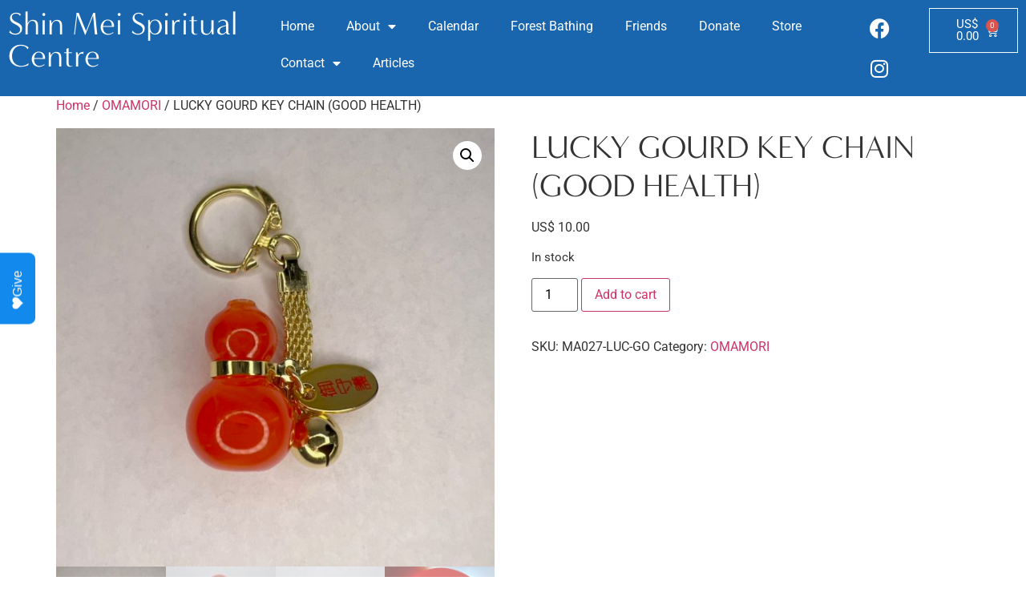

--- FILE ---
content_type: text/html; charset=UTF-8
request_url: https://matsuri.ca/product/lucky-gourd-key-chain-good-health/
body_size: 20556
content:
<!doctype html>
<html lang="en-US">
<head>
	<meta charset="UTF-8">
	<meta name="viewport" content="width=device-width, initial-scale=1">
	<link rel="profile" href="https://gmpg.org/xfn/11">
	<title>LUCKY GOURD KEY CHAIN (GOOD HEALTH) &#8211; Shin Mei Spiritual Centre</title>
<meta name='robots' content='max-image-preview:large' />
<link rel="alternate" type="application/rss+xml" title="Shin Mei Spiritual Centre &raquo; Feed" href="https://matsuri.ca/feed/" />
<link rel="alternate" type="application/rss+xml" title="Shin Mei Spiritual Centre &raquo; Comments Feed" href="https://matsuri.ca/comments/feed/" />
<link rel="alternate" type="application/rss+xml" title="Shin Mei Spiritual Centre &raquo; LUCKY GOURD KEY CHAIN (GOOD HEALTH) Comments Feed" href="https://matsuri.ca/product/lucky-gourd-key-chain-good-health/feed/" />
<link rel="alternate" title="oEmbed (JSON)" type="application/json+oembed" href="https://matsuri.ca/wp-json/oembed/1.0/embed?url=https%3A%2F%2Fmatsuri.ca%2Fproduct%2Flucky-gourd-key-chain-good-health%2F" />
<link rel="alternate" title="oEmbed (XML)" type="text/xml+oembed" href="https://matsuri.ca/wp-json/oembed/1.0/embed?url=https%3A%2F%2Fmatsuri.ca%2Fproduct%2Flucky-gourd-key-chain-good-health%2F&#038;format=xml" />
<style id='wp-img-auto-sizes-contain-inline-css'>
img:is([sizes=auto i],[sizes^="auto," i]){contain-intrinsic-size:3000px 1500px}
/*# sourceURL=wp-img-auto-sizes-contain-inline-css */
</style>
<link rel='stylesheet' id='woocommerce-multi-currency-css' href='https://matsuri.ca/wp-content/plugins/woocommerce-multi-currency/css/woocommerce-multi-currency.min.css?ver=2.3.1' media='all' />
<style id='woocommerce-multi-currency-inline-css'>
.woocommerce-multi-currency .wmc-list-currencies .wmc-currency.wmc-active,.woocommerce-multi-currency .wmc-list-currencies .wmc-currency:hover {background: #f78080 !important;}
		.woocommerce-multi-currency .wmc-list-currencies .wmc-currency,.woocommerce-multi-currency .wmc-title, .woocommerce-multi-currency.wmc-price-switcher a {background: #212121 !important;}
		.woocommerce-multi-currency .wmc-title, .woocommerce-multi-currency .wmc-list-currencies .wmc-currency span,.woocommerce-multi-currency .wmc-list-currencies .wmc-currency a,.woocommerce-multi-currency.wmc-price-switcher a {color: #ffffff !important;}.woocommerce-multi-currency.wmc-shortcode .wmc-currency{background-color:#ffffff;color:#212121}.woocommerce-multi-currency.wmc-shortcode .wmc-currency.wmc-active,.woocommerce-multi-currency.wmc-shortcode .wmc-current-currency{background-color:#ffffff;color:#212121}.woocommerce-multi-currency.wmc-shortcode.vertical-currency-symbols-circle:not(.wmc-currency-trigger-click) .wmc-currency-wrapper:hover .wmc-sub-currency,.woocommerce-multi-currency.wmc-shortcode.vertical-currency-symbols-circle.wmc-currency-trigger-click .wmc-sub-currency{animation: height_slide 100ms;}@keyframes height_slide {0% {height: 0;} 100% {height: 100%;} }
/*# sourceURL=woocommerce-multi-currency-inline-css */
</style>
<link rel='stylesheet' id='wp-event-manager-frontend-css' href='https://matsuri.ca/wp-content/plugins/wp-event-manager/assets/css/frontend.min.css?ver=6.9' media='all' />
<link rel='stylesheet' id='wp-event-manager-jquery-ui-daterangepicker-css' href='https://matsuri.ca/wp-content/plugins/wp-event-manager/assets/js/jquery-ui-daterangepicker/jquery.comiseo.daterangepicker.css?ver=6.9' media='all' />
<link rel='stylesheet' id='wp-event-manager-jquery-ui-daterangepicker-style-css' href='https://matsuri.ca/wp-content/plugins/wp-event-manager/assets/js/jquery-ui-daterangepicker/styles.css?ver=6.9' media='all' />
<link rel='stylesheet' id='wp-event-manager-jquery-ui-css-css' href='https://matsuri.ca/wp-content/plugins/wp-event-manager/assets/js/jquery-ui/jquery-ui.css?ver=6.9' media='all' />
<link rel='stylesheet' id='wp-event-manager-grid-style-css' href='https://matsuri.ca/wp-content/plugins/wp-event-manager/assets/css/wpem-grid.min.css?ver=6.9' media='all' />
<link rel='stylesheet' id='wp-event-manager-font-style-css' href='https://matsuri.ca/wp-content/plugins/wp-event-manager/assets/fonts/style.css?ver=6.9' media='all' />
<style id='wp-emoji-styles-inline-css'>

	img.wp-smiley, img.emoji {
		display: inline !important;
		border: none !important;
		box-shadow: none !important;
		height: 1em !important;
		width: 1em !important;
		margin: 0 0.07em !important;
		vertical-align: -0.1em !important;
		background: none !important;
		padding: 0 !important;
	}
/*# sourceURL=wp-emoji-styles-inline-css */
</style>
<link rel='stylesheet' id='wp-block-library-css' href='https://matsuri.ca/wp-includes/css/dist/block-library/style.min.css?ver=6.9' media='all' />
<style id='global-styles-inline-css'>
:root{--wp--preset--aspect-ratio--square: 1;--wp--preset--aspect-ratio--4-3: 4/3;--wp--preset--aspect-ratio--3-4: 3/4;--wp--preset--aspect-ratio--3-2: 3/2;--wp--preset--aspect-ratio--2-3: 2/3;--wp--preset--aspect-ratio--16-9: 16/9;--wp--preset--aspect-ratio--9-16: 9/16;--wp--preset--color--black: #000000;--wp--preset--color--cyan-bluish-gray: #abb8c3;--wp--preset--color--white: #ffffff;--wp--preset--color--pale-pink: #f78da7;--wp--preset--color--vivid-red: #cf2e2e;--wp--preset--color--luminous-vivid-orange: #ff6900;--wp--preset--color--luminous-vivid-amber: #fcb900;--wp--preset--color--light-green-cyan: #7bdcb5;--wp--preset--color--vivid-green-cyan: #00d084;--wp--preset--color--pale-cyan-blue: #8ed1fc;--wp--preset--color--vivid-cyan-blue: #0693e3;--wp--preset--color--vivid-purple: #9b51e0;--wp--preset--gradient--vivid-cyan-blue-to-vivid-purple: linear-gradient(135deg,rgb(6,147,227) 0%,rgb(155,81,224) 100%);--wp--preset--gradient--light-green-cyan-to-vivid-green-cyan: linear-gradient(135deg,rgb(122,220,180) 0%,rgb(0,208,130) 100%);--wp--preset--gradient--luminous-vivid-amber-to-luminous-vivid-orange: linear-gradient(135deg,rgb(252,185,0) 0%,rgb(255,105,0) 100%);--wp--preset--gradient--luminous-vivid-orange-to-vivid-red: linear-gradient(135deg,rgb(255,105,0) 0%,rgb(207,46,46) 100%);--wp--preset--gradient--very-light-gray-to-cyan-bluish-gray: linear-gradient(135deg,rgb(238,238,238) 0%,rgb(169,184,195) 100%);--wp--preset--gradient--cool-to-warm-spectrum: linear-gradient(135deg,rgb(74,234,220) 0%,rgb(151,120,209) 20%,rgb(207,42,186) 40%,rgb(238,44,130) 60%,rgb(251,105,98) 80%,rgb(254,248,76) 100%);--wp--preset--gradient--blush-light-purple: linear-gradient(135deg,rgb(255,206,236) 0%,rgb(152,150,240) 100%);--wp--preset--gradient--blush-bordeaux: linear-gradient(135deg,rgb(254,205,165) 0%,rgb(254,45,45) 50%,rgb(107,0,62) 100%);--wp--preset--gradient--luminous-dusk: linear-gradient(135deg,rgb(255,203,112) 0%,rgb(199,81,192) 50%,rgb(65,88,208) 100%);--wp--preset--gradient--pale-ocean: linear-gradient(135deg,rgb(255,245,203) 0%,rgb(182,227,212) 50%,rgb(51,167,181) 100%);--wp--preset--gradient--electric-grass: linear-gradient(135deg,rgb(202,248,128) 0%,rgb(113,206,126) 100%);--wp--preset--gradient--midnight: linear-gradient(135deg,rgb(2,3,129) 0%,rgb(40,116,252) 100%);--wp--preset--font-size--small: 13px;--wp--preset--font-size--medium: 20px;--wp--preset--font-size--large: 36px;--wp--preset--font-size--x-large: 42px;--wp--preset--spacing--20: 0.44rem;--wp--preset--spacing--30: 0.67rem;--wp--preset--spacing--40: 1rem;--wp--preset--spacing--50: 1.5rem;--wp--preset--spacing--60: 2.25rem;--wp--preset--spacing--70: 3.38rem;--wp--preset--spacing--80: 5.06rem;--wp--preset--shadow--natural: 6px 6px 9px rgba(0, 0, 0, 0.2);--wp--preset--shadow--deep: 12px 12px 50px rgba(0, 0, 0, 0.4);--wp--preset--shadow--sharp: 6px 6px 0px rgba(0, 0, 0, 0.2);--wp--preset--shadow--outlined: 6px 6px 0px -3px rgb(255, 255, 255), 6px 6px rgb(0, 0, 0);--wp--preset--shadow--crisp: 6px 6px 0px rgb(0, 0, 0);}:root { --wp--style--global--content-size: 800px;--wp--style--global--wide-size: 1200px; }:where(body) { margin: 0; }.wp-site-blocks > .alignleft { float: left; margin-right: 2em; }.wp-site-blocks > .alignright { float: right; margin-left: 2em; }.wp-site-blocks > .aligncenter { justify-content: center; margin-left: auto; margin-right: auto; }:where(.wp-site-blocks) > * { margin-block-start: 24px; margin-block-end: 0; }:where(.wp-site-blocks) > :first-child { margin-block-start: 0; }:where(.wp-site-blocks) > :last-child { margin-block-end: 0; }:root { --wp--style--block-gap: 24px; }:root :where(.is-layout-flow) > :first-child{margin-block-start: 0;}:root :where(.is-layout-flow) > :last-child{margin-block-end: 0;}:root :where(.is-layout-flow) > *{margin-block-start: 24px;margin-block-end: 0;}:root :where(.is-layout-constrained) > :first-child{margin-block-start: 0;}:root :where(.is-layout-constrained) > :last-child{margin-block-end: 0;}:root :where(.is-layout-constrained) > *{margin-block-start: 24px;margin-block-end: 0;}:root :where(.is-layout-flex){gap: 24px;}:root :where(.is-layout-grid){gap: 24px;}.is-layout-flow > .alignleft{float: left;margin-inline-start: 0;margin-inline-end: 2em;}.is-layout-flow > .alignright{float: right;margin-inline-start: 2em;margin-inline-end: 0;}.is-layout-flow > .aligncenter{margin-left: auto !important;margin-right: auto !important;}.is-layout-constrained > .alignleft{float: left;margin-inline-start: 0;margin-inline-end: 2em;}.is-layout-constrained > .alignright{float: right;margin-inline-start: 2em;margin-inline-end: 0;}.is-layout-constrained > .aligncenter{margin-left: auto !important;margin-right: auto !important;}.is-layout-constrained > :where(:not(.alignleft):not(.alignright):not(.alignfull)){max-width: var(--wp--style--global--content-size);margin-left: auto !important;margin-right: auto !important;}.is-layout-constrained > .alignwide{max-width: var(--wp--style--global--wide-size);}body .is-layout-flex{display: flex;}.is-layout-flex{flex-wrap: wrap;align-items: center;}.is-layout-flex > :is(*, div){margin: 0;}body .is-layout-grid{display: grid;}.is-layout-grid > :is(*, div){margin: 0;}body{padding-top: 0px;padding-right: 0px;padding-bottom: 0px;padding-left: 0px;}a:where(:not(.wp-element-button)){text-decoration: underline;}:root :where(.wp-element-button, .wp-block-button__link){background-color: #32373c;border-width: 0;color: #fff;font-family: inherit;font-size: inherit;font-style: inherit;font-weight: inherit;letter-spacing: inherit;line-height: inherit;padding-top: calc(0.667em + 2px);padding-right: calc(1.333em + 2px);padding-bottom: calc(0.667em + 2px);padding-left: calc(1.333em + 2px);text-decoration: none;text-transform: inherit;}.has-black-color{color: var(--wp--preset--color--black) !important;}.has-cyan-bluish-gray-color{color: var(--wp--preset--color--cyan-bluish-gray) !important;}.has-white-color{color: var(--wp--preset--color--white) !important;}.has-pale-pink-color{color: var(--wp--preset--color--pale-pink) !important;}.has-vivid-red-color{color: var(--wp--preset--color--vivid-red) !important;}.has-luminous-vivid-orange-color{color: var(--wp--preset--color--luminous-vivid-orange) !important;}.has-luminous-vivid-amber-color{color: var(--wp--preset--color--luminous-vivid-amber) !important;}.has-light-green-cyan-color{color: var(--wp--preset--color--light-green-cyan) !important;}.has-vivid-green-cyan-color{color: var(--wp--preset--color--vivid-green-cyan) !important;}.has-pale-cyan-blue-color{color: var(--wp--preset--color--pale-cyan-blue) !important;}.has-vivid-cyan-blue-color{color: var(--wp--preset--color--vivid-cyan-blue) !important;}.has-vivid-purple-color{color: var(--wp--preset--color--vivid-purple) !important;}.has-black-background-color{background-color: var(--wp--preset--color--black) !important;}.has-cyan-bluish-gray-background-color{background-color: var(--wp--preset--color--cyan-bluish-gray) !important;}.has-white-background-color{background-color: var(--wp--preset--color--white) !important;}.has-pale-pink-background-color{background-color: var(--wp--preset--color--pale-pink) !important;}.has-vivid-red-background-color{background-color: var(--wp--preset--color--vivid-red) !important;}.has-luminous-vivid-orange-background-color{background-color: var(--wp--preset--color--luminous-vivid-orange) !important;}.has-luminous-vivid-amber-background-color{background-color: var(--wp--preset--color--luminous-vivid-amber) !important;}.has-light-green-cyan-background-color{background-color: var(--wp--preset--color--light-green-cyan) !important;}.has-vivid-green-cyan-background-color{background-color: var(--wp--preset--color--vivid-green-cyan) !important;}.has-pale-cyan-blue-background-color{background-color: var(--wp--preset--color--pale-cyan-blue) !important;}.has-vivid-cyan-blue-background-color{background-color: var(--wp--preset--color--vivid-cyan-blue) !important;}.has-vivid-purple-background-color{background-color: var(--wp--preset--color--vivid-purple) !important;}.has-black-border-color{border-color: var(--wp--preset--color--black) !important;}.has-cyan-bluish-gray-border-color{border-color: var(--wp--preset--color--cyan-bluish-gray) !important;}.has-white-border-color{border-color: var(--wp--preset--color--white) !important;}.has-pale-pink-border-color{border-color: var(--wp--preset--color--pale-pink) !important;}.has-vivid-red-border-color{border-color: var(--wp--preset--color--vivid-red) !important;}.has-luminous-vivid-orange-border-color{border-color: var(--wp--preset--color--luminous-vivid-orange) !important;}.has-luminous-vivid-amber-border-color{border-color: var(--wp--preset--color--luminous-vivid-amber) !important;}.has-light-green-cyan-border-color{border-color: var(--wp--preset--color--light-green-cyan) !important;}.has-vivid-green-cyan-border-color{border-color: var(--wp--preset--color--vivid-green-cyan) !important;}.has-pale-cyan-blue-border-color{border-color: var(--wp--preset--color--pale-cyan-blue) !important;}.has-vivid-cyan-blue-border-color{border-color: var(--wp--preset--color--vivid-cyan-blue) !important;}.has-vivid-purple-border-color{border-color: var(--wp--preset--color--vivid-purple) !important;}.has-vivid-cyan-blue-to-vivid-purple-gradient-background{background: var(--wp--preset--gradient--vivid-cyan-blue-to-vivid-purple) !important;}.has-light-green-cyan-to-vivid-green-cyan-gradient-background{background: var(--wp--preset--gradient--light-green-cyan-to-vivid-green-cyan) !important;}.has-luminous-vivid-amber-to-luminous-vivid-orange-gradient-background{background: var(--wp--preset--gradient--luminous-vivid-amber-to-luminous-vivid-orange) !important;}.has-luminous-vivid-orange-to-vivid-red-gradient-background{background: var(--wp--preset--gradient--luminous-vivid-orange-to-vivid-red) !important;}.has-very-light-gray-to-cyan-bluish-gray-gradient-background{background: var(--wp--preset--gradient--very-light-gray-to-cyan-bluish-gray) !important;}.has-cool-to-warm-spectrum-gradient-background{background: var(--wp--preset--gradient--cool-to-warm-spectrum) !important;}.has-blush-light-purple-gradient-background{background: var(--wp--preset--gradient--blush-light-purple) !important;}.has-blush-bordeaux-gradient-background{background: var(--wp--preset--gradient--blush-bordeaux) !important;}.has-luminous-dusk-gradient-background{background: var(--wp--preset--gradient--luminous-dusk) !important;}.has-pale-ocean-gradient-background{background: var(--wp--preset--gradient--pale-ocean) !important;}.has-electric-grass-gradient-background{background: var(--wp--preset--gradient--electric-grass) !important;}.has-midnight-gradient-background{background: var(--wp--preset--gradient--midnight) !important;}.has-small-font-size{font-size: var(--wp--preset--font-size--small) !important;}.has-medium-font-size{font-size: var(--wp--preset--font-size--medium) !important;}.has-large-font-size{font-size: var(--wp--preset--font-size--large) !important;}.has-x-large-font-size{font-size: var(--wp--preset--font-size--x-large) !important;}
:root :where(.wp-block-pullquote){font-size: 1.5em;line-height: 1.6;}
/*# sourceURL=global-styles-inline-css */
</style>
<link rel='stylesheet' id='conditional-extra-fees-woocommerce-css' href='https://matsuri.ca/wp-content/plugins/conditional-extra-fees-for-woocommerce/public/css/conditional-fees-rule-woocommerce-public.css?ver=1.1.49.19' media='all' />
<link rel='stylesheet' id='photoswipe-css' href='https://matsuri.ca/wp-content/plugins/woocommerce/assets/css/photoswipe/photoswipe.min.css?ver=10.4.3' media='all' />
<link rel='stylesheet' id='photoswipe-default-skin-css' href='https://matsuri.ca/wp-content/plugins/woocommerce/assets/css/photoswipe/default-skin/default-skin.min.css?ver=10.4.3' media='all' />
<link rel='stylesheet' id='woocommerce-layout-css' href='https://matsuri.ca/wp-content/plugins/woocommerce/assets/css/woocommerce-layout.css?ver=10.4.3' media='all' />
<link rel='stylesheet' id='woocommerce-smallscreen-css' href='https://matsuri.ca/wp-content/plugins/woocommerce/assets/css/woocommerce-smallscreen.css?ver=10.4.3' media='only screen and (max-width: 768px)' />
<link rel='stylesheet' id='woocommerce-general-css' href='https://matsuri.ca/wp-content/plugins/woocommerce/assets/css/woocommerce.css?ver=10.4.3' media='all' />
<style id='woocommerce-inline-inline-css'>
.woocommerce form .form-row .required { visibility: visible; }
/*# sourceURL=woocommerce-inline-inline-css */
</style>
<link rel='stylesheet' id='wp-event-manager-jquery-timepicker-css-css' href='https://matsuri.ca/wp-content/plugins/wp-event-manager/assets/js/jquery-timepicker/jquery.timepicker.min.css?ver=6.9' media='all' />
<link rel='stylesheet' id='gateway-css' href='https://matsuri.ca/wp-content/plugins/woocommerce-paypal-payments/modules/ppcp-button/assets/css/gateway.css?ver=3.3.2' media='all' />
<link rel='stylesheet' id='hello-elementor-css' href='https://matsuri.ca/wp-content/themes/hello-elementor/assets/css/reset.css?ver=3.4.5' media='all' />
<link rel='stylesheet' id='hello-elementor-theme-style-css' href='https://matsuri.ca/wp-content/themes/hello-elementor/assets/css/theme.css?ver=3.4.5' media='all' />
<link rel='stylesheet' id='hello-elementor-header-footer-css' href='https://matsuri.ca/wp-content/themes/hello-elementor/assets/css/header-footer.css?ver=3.4.5' media='all' />
<link rel='stylesheet' id='elementor-frontend-css' href='https://matsuri.ca/wp-content/plugins/elementor/assets/css/frontend.min.css?ver=3.34.2' media='all' />
<link rel='stylesheet' id='elementor-post-5-css' href='https://matsuri.ca/wp-content/uploads/elementor/css/post-5.css?ver=1768905108' media='all' />
<link rel='stylesheet' id='widget-heading-css' href='https://matsuri.ca/wp-content/plugins/elementor/assets/css/widget-heading.min.css?ver=3.34.2' media='all' />
<link rel='stylesheet' id='widget-nav-menu-css' href='https://matsuri.ca/wp-content/plugins/elementor-pro/assets/css/widget-nav-menu.min.css?ver=3.34.0' media='all' />
<link rel='stylesheet' id='widget-social-icons-css' href='https://matsuri.ca/wp-content/plugins/elementor/assets/css/widget-social-icons.min.css?ver=3.34.2' media='all' />
<link rel='stylesheet' id='e-apple-webkit-css' href='https://matsuri.ca/wp-content/plugins/elementor/assets/css/conditionals/apple-webkit.min.css?ver=3.34.2' media='all' />
<link rel='stylesheet' id='widget-woocommerce-menu-cart-css' href='https://matsuri.ca/wp-content/plugins/elementor-pro/assets/css/widget-woocommerce-menu-cart.min.css?ver=3.34.0' media='all' />
<link rel='stylesheet' id='e-sticky-css' href='https://matsuri.ca/wp-content/plugins/elementor-pro/assets/css/modules/sticky.min.css?ver=3.34.0' media='all' />
<link rel='stylesheet' id='elementor-icons-css' href='https://matsuri.ca/wp-content/plugins/elementor/assets/lib/eicons/css/elementor-icons.min.css?ver=5.46.0' media='all' />
<link rel='stylesheet' id='elementor-post-104-css' href='https://matsuri.ca/wp-content/uploads/elementor/css/post-104.css?ver=1768905108' media='all' />
<link rel='stylesheet' id='elementor-post-691-css' href='https://matsuri.ca/wp-content/uploads/elementor/css/post-691.css?ver=1768905108' media='all' />
<link rel='stylesheet' id='woocommerce-nyp-css' href='https://matsuri.ca/wp-content/plugins/woocommerce-name-your-price/assets/css/frontend/name-your-price.min.css?ver=3.5.4' media='all' />
<link rel='stylesheet' id='elementor-gf-local-roboto-css' href='https://matsuri.ca/wp-content/uploads/elementor/google-fonts/css/roboto.css?ver=1742250661' media='all' />
<link rel='stylesheet' id='elementor-gf-local-robotoslab-css' href='https://matsuri.ca/wp-content/uploads/elementor/google-fonts/css/robotoslab.css?ver=1742250664' media='all' />
<link rel='stylesheet' id='elementor-icons-shared-0-css' href='https://matsuri.ca/wp-content/plugins/elementor/assets/lib/font-awesome/css/fontawesome.min.css?ver=5.15.3' media='all' />
<link rel='stylesheet' id='elementor-icons-fa-solid-css' href='https://matsuri.ca/wp-content/plugins/elementor/assets/lib/font-awesome/css/solid.min.css?ver=5.15.3' media='all' />
<link rel='stylesheet' id='elementor-icons-fa-brands-css' href='https://matsuri.ca/wp-content/plugins/elementor/assets/lib/font-awesome/css/brands.min.css?ver=5.15.3' media='all' />
<script src="https://matsuri.ca/wp-includes/js/jquery/jquery.min.js?ver=3.7.1" id="jquery-core-js"></script>
<script src="https://matsuri.ca/wp-includes/js/jquery/jquery-migrate.min.js?ver=3.4.1" id="jquery-migrate-js"></script>
<script id="woocommerce-multi-currency-js-extra">
var wooMultiCurrencyParams = {"enableCacheCompatible":"0","ajaxUrl":"https://matsuri.ca/wp-admin/admin-ajax.php","switchByJS":"0","extra_params":[],"current_currency":"USD","currencyByPaymentImmediately":"","click_to_expand_currencies_bar":""};
//# sourceURL=woocommerce-multi-currency-js-extra
</script>
<script src="https://matsuri.ca/wp-content/plugins/woocommerce-multi-currency/js/woocommerce-multi-currency.min.js?ver=2.3.1" id="woocommerce-multi-currency-js"></script>
<script src="https://matsuri.ca/wp-content/plugins/conditional-extra-fees-for-woocommerce/public/js/conditional-fees-rule-woocommerce-public.js?ver=1.1.49.19" id="conditional-extra-fees-woocommerce-js"></script>
<script src="https://matsuri.ca/wp-content/plugins/woocommerce/assets/js/jquery-blockui/jquery.blockUI.min.js?ver=2.7.0-wc.10.4.3" id="wc-jquery-blockui-js" defer data-wp-strategy="defer"></script>
<script id="wc-add-to-cart-js-extra">
var wc_add_to_cart_params = {"ajax_url":"/wp-admin/admin-ajax.php","wc_ajax_url":"/?wc-ajax=%%endpoint%%","i18n_view_cart":"View cart","cart_url":"https://matsuri.ca/cart/","is_cart":"","cart_redirect_after_add":"no"};
//# sourceURL=wc-add-to-cart-js-extra
</script>
<script src="https://matsuri.ca/wp-content/plugins/woocommerce/assets/js/frontend/add-to-cart.min.js?ver=10.4.3" id="wc-add-to-cart-js" defer data-wp-strategy="defer"></script>
<script src="https://matsuri.ca/wp-content/plugins/woocommerce/assets/js/zoom/jquery.zoom.min.js?ver=1.7.21-wc.10.4.3" id="wc-zoom-js" defer data-wp-strategy="defer"></script>
<script src="https://matsuri.ca/wp-content/plugins/woocommerce/assets/js/flexslider/jquery.flexslider.min.js?ver=2.7.2-wc.10.4.3" id="wc-flexslider-js" defer data-wp-strategy="defer"></script>
<script src="https://matsuri.ca/wp-content/plugins/woocommerce/assets/js/photoswipe/photoswipe.min.js?ver=4.1.1-wc.10.4.3" id="wc-photoswipe-js" defer data-wp-strategy="defer"></script>
<script src="https://matsuri.ca/wp-content/plugins/woocommerce/assets/js/photoswipe/photoswipe-ui-default.min.js?ver=4.1.1-wc.10.4.3" id="wc-photoswipe-ui-default-js" defer data-wp-strategy="defer"></script>
<script id="wc-single-product-js-extra">
var wc_single_product_params = {"i18n_required_rating_text":"Please select a rating","i18n_rating_options":["1 of 5 stars","2 of 5 stars","3 of 5 stars","4 of 5 stars","5 of 5 stars"],"i18n_product_gallery_trigger_text":"View full-screen image gallery","review_rating_required":"yes","flexslider":{"rtl":false,"animation":"slide","smoothHeight":true,"directionNav":false,"controlNav":"thumbnails","slideshow":false,"animationSpeed":500,"animationLoop":false,"allowOneSlide":false},"zoom_enabled":"1","zoom_options":[],"photoswipe_enabled":"1","photoswipe_options":{"shareEl":false,"closeOnScroll":false,"history":false,"hideAnimationDuration":0,"showAnimationDuration":0},"flexslider_enabled":"1"};
//# sourceURL=wc-single-product-js-extra
</script>
<script src="https://matsuri.ca/wp-content/plugins/woocommerce/assets/js/frontend/single-product.min.js?ver=10.4.3" id="wc-single-product-js" defer data-wp-strategy="defer"></script>
<script src="https://matsuri.ca/wp-content/plugins/woocommerce/assets/js/js-cookie/js.cookie.min.js?ver=2.1.4-wc.10.4.3" id="wc-js-cookie-js" defer data-wp-strategy="defer"></script>
<script id="woocommerce-js-extra">
var woocommerce_params = {"ajax_url":"/wp-admin/admin-ajax.php","wc_ajax_url":"/?wc-ajax=%%endpoint%%","i18n_password_show":"Show password","i18n_password_hide":"Hide password"};
//# sourceURL=woocommerce-js-extra
</script>
<script src="https://matsuri.ca/wp-content/plugins/woocommerce/assets/js/frontend/woocommerce.min.js?ver=10.4.3" id="woocommerce-js" defer data-wp-strategy="defer"></script>
<script id="woocommerce-multi-currency-switcher-js-extra">
var _woocommerce_multi_currency_params = {"use_session":"0","do_not_reload_page":"","ajax_url":"https://matsuri.ca/wp-admin/admin-ajax.php","posts_submit":"0","switch_by_js":""};
//# sourceURL=woocommerce-multi-currency-switcher-js-extra
</script>
<script src="https://matsuri.ca/wp-content/plugins/woocommerce-multi-currency/js/woocommerce-multi-currency-switcher.min.js?ver=2.3.1" id="woocommerce-multi-currency-switcher-js"></script>
<link rel="https://api.w.org/" href="https://matsuri.ca/wp-json/" /><link rel="alternate" title="JSON" type="application/json" href="https://matsuri.ca/wp-json/wp/v2/product/606" /><link rel="EditURI" type="application/rsd+xml" title="RSD" href="https://matsuri.ca/xmlrpc.php?rsd" />
<meta name="generator" content="WordPress 6.9" />
<meta name="generator" content="WooCommerce 10.4.3" />
<link rel="canonical" href="https://matsuri.ca/product/lucky-gourd-key-chain-good-health/" />
<link rel='shortlink' href='https://matsuri.ca/?p=606' />
	<noscript><style>.woocommerce-product-gallery{ opacity: 1 !important; }</style></noscript>
	<meta name="generator" content="Elementor 3.34.2; features: additional_custom_breakpoints; settings: css_print_method-external, google_font-enabled, font_display-swap">
<script type="text/javascript" defer="" src="https://donorbox.org/install-popup-button.js" id="donorbox-popup-button-installer" data-href="https://donorbox.org/shrine-visit-donation?designation=General%20Donation&amp;default_interval=o&amp;amount=30" data-style="background: rgb(18, 138, 237); color: rgb(255, 255, 255); text-decoration: none; font-family: Verdana, sans-serif; display: flex; font-size: 16px; padding: 10px 22px 10px 18px; border-radius: 0px 0px 8px 8px; gap: 8px; width: fit-content; line-height: 24px; position: fixed; top: 50%; transform-origin: center center; z-index: 9999; overflow: hidden; left: 22px; transform: translate(-50%, -50%) rotate(-90deg);" data-img-src="https://donorbox.org/images/white_logo.svg" data-reminder-widget-enabled="true" data-button-cta="Give"> </script>
			<style>
				.e-con.e-parent:nth-of-type(n+4):not(.e-lazyloaded):not(.e-no-lazyload),
				.e-con.e-parent:nth-of-type(n+4):not(.e-lazyloaded):not(.e-no-lazyload) * {
					background-image: none !important;
				}
				@media screen and (max-height: 1024px) {
					.e-con.e-parent:nth-of-type(n+3):not(.e-lazyloaded):not(.e-no-lazyload),
					.e-con.e-parent:nth-of-type(n+3):not(.e-lazyloaded):not(.e-no-lazyload) * {
						background-image: none !important;
					}
				}
				@media screen and (max-height: 640px) {
					.e-con.e-parent:nth-of-type(n+2):not(.e-lazyloaded):not(.e-no-lazyload),
					.e-con.e-parent:nth-of-type(n+2):not(.e-lazyloaded):not(.e-no-lazyload) * {
						background-image: none !important;
					}
				}
			</style>
					<style id="wp-custom-css">
			ul.introlist li {line-height:39px!important}		</style>
		</head>
<body class="wp-singular product-template-default single single-product postid-606 wp-custom-logo wp-embed-responsive wp-theme-hello-elementor theme-hello-elementor woocommerce woocommerce-page woocommerce-no-js woocommerce-multi-currency-USD hello-elementor-default hello-elementor elementor-default elementor-kit-5">


<a class="skip-link screen-reader-text" href="#content">Skip to content</a>

		<header data-elementor-type="header" data-elementor-id="104" class="elementor elementor-104 elementor-location-header" data-elementor-post-type="elementor_library">
					<section class="elementor-section elementor-top-section elementor-element elementor-element-84044f8 elementor-section-full_width elementor-section-height-default elementor-section-height-default" data-id="84044f8" data-element_type="section" data-settings="{&quot;background_background&quot;:&quot;classic&quot;,&quot;sticky&quot;:&quot;top&quot;,&quot;sticky_on&quot;:[&quot;desktop&quot;,&quot;tablet&quot;,&quot;mobile&quot;],&quot;sticky_offset&quot;:0,&quot;sticky_effects_offset&quot;:0,&quot;sticky_anchor_link_offset&quot;:0}">
						<div class="elementor-container elementor-column-gap-default">
					<div class="elementor-column elementor-col-25 elementor-top-column elementor-element elementor-element-edb5b46" data-id="edb5b46" data-element_type="column">
			<div class="elementor-widget-wrap elementor-element-populated">
						<div class="elementor-element elementor-element-ef1a9a8 elementor-widget elementor-widget-heading" data-id="ef1a9a8" data-element_type="widget" data-widget_type="heading.default">
				<div class="elementor-widget-container">
					<h1 class="elementor-heading-title elementor-size-default">Shin Mei Spiritual Centre
</h1>				</div>
				</div>
					</div>
		</div>
				<div class="elementor-column elementor-col-25 elementor-top-column elementor-element elementor-element-6ef1310" data-id="6ef1310" data-element_type="column">
			<div class="elementor-widget-wrap elementor-element-populated">
						<div class="elementor-element elementor-element-184aba3 elementor-widget__width-initial elementor-nav-menu--dropdown-tablet elementor-nav-menu__text-align-aside elementor-nav-menu--toggle elementor-nav-menu--burger elementor-widget elementor-widget-nav-menu" data-id="184aba3" data-element_type="widget" data-settings="{&quot;layout&quot;:&quot;horizontal&quot;,&quot;submenu_icon&quot;:{&quot;value&quot;:&quot;&lt;i class=\&quot;fas fa-caret-down\&quot; aria-hidden=\&quot;true\&quot;&gt;&lt;\/i&gt;&quot;,&quot;library&quot;:&quot;fa-solid&quot;},&quot;toggle&quot;:&quot;burger&quot;}" data-widget_type="nav-menu.default">
				<div class="elementor-widget-container">
								<nav aria-label="Menu" class="elementor-nav-menu--main elementor-nav-menu__container elementor-nav-menu--layout-horizontal e--pointer-underline e--animation-fade">
				<ul id="menu-1-184aba3" class="elementor-nav-menu"><li class="menu-item menu-item-type-custom menu-item-object-custom menu-item-home menu-item-93"><a href="https://matsuri.ca/" class="elementor-item">Home</a></li>
<li class="menu-item menu-item-type-custom menu-item-object-custom menu-item-has-children menu-item-100"><a href="#" class="elementor-item elementor-item-anchor">About</a>
<ul class="sub-menu elementor-nav-menu--dropdown">
	<li class="menu-item menu-item-type-post_type menu-item-object-page menu-item-3417"><a href="https://matsuri.ca/getting-here/" class="elementor-sub-item">Getting Here</a></li>
	<li class="menu-item menu-item-type-post_type menu-item-object-page menu-item-3555"><a href="https://matsuri.ca/things-to-do/" class="elementor-sub-item">Things To Do</a></li>
	<li class="menu-item menu-item-type-post_type menu-item-object-page menu-item-97"><a href="https://matsuri.ca/shin-mei-spiritual-centre/" class="elementor-sub-item">Shin Mei Spiritual Centre</a></li>
	<li class="menu-item menu-item-type-post_type menu-item-object-page menu-item-99"><a href="https://matsuri.ca/shinto/" class="elementor-sub-item">Shinto</a></li>
	<li class="menu-item menu-item-type-post_type menu-item-object-page menu-item-102"><a href="https://matsuri.ca/photos/" class="elementor-sub-item">Photos</a></li>
	<li class="menu-item menu-item-type-post_type menu-item-object-page menu-item-98"><a href="https://matsuri.ca/rev-ann-evans/" class="elementor-sub-item">Rev. Ann Evans</a></li>
</ul>
</li>
<li class="menu-item menu-item-type-post_type menu-item-object-page menu-item-94"><a href="https://matsuri.ca/calendar/" class="elementor-item">Calendar</a></li>
<li class="menu-item menu-item-type-post_type menu-item-object-page menu-item-101"><a href="https://matsuri.ca/forest-bathing/" class="elementor-item">Forest Bathing</a></li>
<li class="menu-item menu-item-type-post_type menu-item-object-page menu-item-2931"><a href="https://matsuri.ca/friends/" class="elementor-item">Friends</a></li>
<li class="menu-item menu-item-type-post_type menu-item-object-page menu-item-1037"><a href="https://matsuri.ca/donate/" class="elementor-item">Donate</a></li>
<li class="menu-item menu-item-type-post_type menu-item-object-page menu-item-265"><a href="https://matsuri.ca/store/" class="elementor-item">Store</a></li>
<li class="menu-item menu-item-type-post_type menu-item-object-page menu-item-has-children menu-item-96"><a href="https://matsuri.ca/contact/" class="elementor-item">Contact</a>
<ul class="sub-menu elementor-nav-menu--dropdown">
	<li class="menu-item menu-item-type-post_type menu-item-object-page menu-item-3418"><a href="https://matsuri.ca/getting-here/" class="elementor-sub-item">Getting Here</a></li>
</ul>
</li>
<li class="menu-item menu-item-type-post_type menu-item-object-page menu-item-292"><a href="https://matsuri.ca/articles/" class="elementor-item">Articles</a></li>
</ul>			</nav>
					<div class="elementor-menu-toggle" role="button" tabindex="0" aria-label="Menu Toggle" aria-expanded="false">
			<i aria-hidden="true" role="presentation" class="elementor-menu-toggle__icon--open eicon-menu-bar"></i><i aria-hidden="true" role="presentation" class="elementor-menu-toggle__icon--close eicon-close"></i>		</div>
					<nav class="elementor-nav-menu--dropdown elementor-nav-menu__container" aria-hidden="true">
				<ul id="menu-2-184aba3" class="elementor-nav-menu"><li class="menu-item menu-item-type-custom menu-item-object-custom menu-item-home menu-item-93"><a href="https://matsuri.ca/" class="elementor-item" tabindex="-1">Home</a></li>
<li class="menu-item menu-item-type-custom menu-item-object-custom menu-item-has-children menu-item-100"><a href="#" class="elementor-item elementor-item-anchor" tabindex="-1">About</a>
<ul class="sub-menu elementor-nav-menu--dropdown">
	<li class="menu-item menu-item-type-post_type menu-item-object-page menu-item-3417"><a href="https://matsuri.ca/getting-here/" class="elementor-sub-item" tabindex="-1">Getting Here</a></li>
	<li class="menu-item menu-item-type-post_type menu-item-object-page menu-item-3555"><a href="https://matsuri.ca/things-to-do/" class="elementor-sub-item" tabindex="-1">Things To Do</a></li>
	<li class="menu-item menu-item-type-post_type menu-item-object-page menu-item-97"><a href="https://matsuri.ca/shin-mei-spiritual-centre/" class="elementor-sub-item" tabindex="-1">Shin Mei Spiritual Centre</a></li>
	<li class="menu-item menu-item-type-post_type menu-item-object-page menu-item-99"><a href="https://matsuri.ca/shinto/" class="elementor-sub-item" tabindex="-1">Shinto</a></li>
	<li class="menu-item menu-item-type-post_type menu-item-object-page menu-item-102"><a href="https://matsuri.ca/photos/" class="elementor-sub-item" tabindex="-1">Photos</a></li>
	<li class="menu-item menu-item-type-post_type menu-item-object-page menu-item-98"><a href="https://matsuri.ca/rev-ann-evans/" class="elementor-sub-item" tabindex="-1">Rev. Ann Evans</a></li>
</ul>
</li>
<li class="menu-item menu-item-type-post_type menu-item-object-page menu-item-94"><a href="https://matsuri.ca/calendar/" class="elementor-item" tabindex="-1">Calendar</a></li>
<li class="menu-item menu-item-type-post_type menu-item-object-page menu-item-101"><a href="https://matsuri.ca/forest-bathing/" class="elementor-item" tabindex="-1">Forest Bathing</a></li>
<li class="menu-item menu-item-type-post_type menu-item-object-page menu-item-2931"><a href="https://matsuri.ca/friends/" class="elementor-item" tabindex="-1">Friends</a></li>
<li class="menu-item menu-item-type-post_type menu-item-object-page menu-item-1037"><a href="https://matsuri.ca/donate/" class="elementor-item" tabindex="-1">Donate</a></li>
<li class="menu-item menu-item-type-post_type menu-item-object-page menu-item-265"><a href="https://matsuri.ca/store/" class="elementor-item" tabindex="-1">Store</a></li>
<li class="menu-item menu-item-type-post_type menu-item-object-page menu-item-has-children menu-item-96"><a href="https://matsuri.ca/contact/" class="elementor-item" tabindex="-1">Contact</a>
<ul class="sub-menu elementor-nav-menu--dropdown">
	<li class="menu-item menu-item-type-post_type menu-item-object-page menu-item-3418"><a href="https://matsuri.ca/getting-here/" class="elementor-sub-item" tabindex="-1">Getting Here</a></li>
</ul>
</li>
<li class="menu-item menu-item-type-post_type menu-item-object-page menu-item-292"><a href="https://matsuri.ca/articles/" class="elementor-item" tabindex="-1">Articles</a></li>
</ul>			</nav>
						</div>
				</div>
					</div>
		</div>
				<div class="elementor-column elementor-col-25 elementor-top-column elementor-element elementor-element-6087278" data-id="6087278" data-element_type="column">
			<div class="elementor-widget-wrap elementor-element-populated">
						<div class="elementor-element elementor-element-69f0d7c elementor-shape-rounded elementor-grid-0 e-grid-align-center elementor-widget elementor-widget-social-icons" data-id="69f0d7c" data-element_type="widget" data-widget_type="social-icons.default">
				<div class="elementor-widget-container">
							<div class="elementor-social-icons-wrapper elementor-grid" role="list">
							<span class="elementor-grid-item" role="listitem">
					<a class="elementor-icon elementor-social-icon elementor-social-icon-facebook elementor-repeater-item-3024193" href="https://www.facebook.com/ShinMeiCentre" target="_blank">
						<span class="elementor-screen-only">Facebook</span>
						<i aria-hidden="true" class="fab fa-facebook"></i>					</a>
				</span>
							<span class="elementor-grid-item" role="listitem">
					<a class="elementor-icon elementor-social-icon elementor-social-icon-instagram elementor-repeater-item-8ef70ae" href="https://www.instagram.com/matsurican/" target="_blank">
						<span class="elementor-screen-only">Instagram</span>
						<i aria-hidden="true" class="fab fa-instagram"></i>					</a>
				</span>
					</div>
						</div>
				</div>
					</div>
		</div>
				<div class="elementor-column elementor-col-25 elementor-top-column elementor-element elementor-element-f70b3b3" data-id="f70b3b3" data-element_type="column">
			<div class="elementor-widget-wrap elementor-element-populated">
						<div class="elementor-element elementor-element-ad11a32 toggle-icon--cart-medium elementor-menu-cart--items-indicator-bubble elementor-menu-cart--show-subtotal-yes elementor-menu-cart--cart-type-side-cart elementor-menu-cart--show-remove-button-yes elementor-widget elementor-widget-woocommerce-menu-cart" data-id="ad11a32" data-element_type="widget" data-settings="{&quot;cart_type&quot;:&quot;side-cart&quot;,&quot;open_cart&quot;:&quot;click&quot;,&quot;automatically_open_cart&quot;:&quot;no&quot;}" data-widget_type="woocommerce-menu-cart.default">
				<div class="elementor-widget-container">
							<div class="elementor-menu-cart__wrapper">
							<div class="elementor-menu-cart__toggle_wrapper">
					<div class="elementor-menu-cart__container elementor-lightbox" aria-hidden="true">
						<div class="elementor-menu-cart__main" aria-hidden="true">
									<div class="elementor-menu-cart__close-button">
					</div>
									<div class="widget_shopping_cart_content">
															</div>
						</div>
					</div>
							<div class="elementor-menu-cart__toggle elementor-button-wrapper">
			<a id="elementor-menu-cart__toggle_button" href="#" class="elementor-menu-cart__toggle_button elementor-button elementor-size-sm" aria-expanded="false">
				<span class="elementor-button-text"><span class="woocommerce-Price-amount amount"><bdi><span class="woocommerce-Price-currencySymbol">US$ </span>0.00</bdi></span></span>
				<span class="elementor-button-icon">
					<span class="elementor-button-icon-qty" data-counter="0">0</span>
					<i class="eicon-cart-medium"></i>					<span class="elementor-screen-only">Cart</span>
				</span>
			</a>
		</div>
						</div>
					</div> <!-- close elementor-menu-cart__wrapper -->
						</div>
				</div>
					</div>
		</div>
					</div>
		</section>
				</header>
		
	<div id="primary" class="content-area"><main id="main" class="site-main" role="main"><nav class="woocommerce-breadcrumb" aria-label="Breadcrumb"><a href="https://matsuri.ca">Home</a>&nbsp;&#47;&nbsp;<a href="https://matsuri.ca/product-category/omamori/">OMAMORI</a>&nbsp;&#47;&nbsp;LUCKY GOURD KEY CHAIN (GOOD HEALTH)</nav>
					
			<div class="woocommerce-notices-wrapper"></div><div id="product-606" class="product type-product post-606 status-publish first instock product_cat-omamori has-post-thumbnail taxable shipping-taxable purchasable product-type-simple">

	<div class="woocommerce-product-gallery woocommerce-product-gallery--with-images woocommerce-product-gallery--columns-4 images" data-columns="4" style="opacity: 0; transition: opacity .25s ease-in-out;">
	<div class="woocommerce-product-gallery__wrapper">
		<div data-thumb="https://matsuri.ca/wp-content/uploads/2023/09/IMG_5563-100x100.jpg" data-thumb-alt="LUCKY GOURD KEY CHAIN (GOOD HEALTH)" data-thumb-srcset="https://matsuri.ca/wp-content/uploads/2023/09/IMG_5563-100x100.jpg 100w, https://matsuri.ca/wp-content/uploads/2023/09/IMG_5563-300x300.jpg 300w, https://matsuri.ca/wp-content/uploads/2023/09/IMG_5563-1024x1024.jpg 1024w, https://matsuri.ca/wp-content/uploads/2023/09/IMG_5563-150x150.jpg 150w, https://matsuri.ca/wp-content/uploads/2023/09/IMG_5563-768x768.jpg 768w, https://matsuri.ca/wp-content/uploads/2023/09/IMG_5563-600x600.jpg 600w, https://matsuri.ca/wp-content/uploads/2023/09/IMG_5563.jpg 1512w"  data-thumb-sizes="(max-width: 100px) 100vw, 100px" class="woocommerce-product-gallery__image"><a href="https://matsuri.ca/wp-content/uploads/2023/09/IMG_5563.jpg"><img fetchpriority="high" width="600" height="600" src="https://matsuri.ca/wp-content/uploads/2023/09/IMG_5563-600x600.jpg" class="wp-post-image" alt="LUCKY GOURD KEY CHAIN (GOOD HEALTH)" data-caption="" data-src="https://matsuri.ca/wp-content/uploads/2023/09/IMG_5563.jpg" data-large_image="https://matsuri.ca/wp-content/uploads/2023/09/IMG_5563.jpg" data-large_image_width="1512" data-large_image_height="1512" decoding="async" srcset="https://matsuri.ca/wp-content/uploads/2023/09/IMG_5563-600x600.jpg 600w, https://matsuri.ca/wp-content/uploads/2023/09/IMG_5563-300x300.jpg 300w, https://matsuri.ca/wp-content/uploads/2023/09/IMG_5563-1024x1024.jpg 1024w, https://matsuri.ca/wp-content/uploads/2023/09/IMG_5563-150x150.jpg 150w, https://matsuri.ca/wp-content/uploads/2023/09/IMG_5563-768x768.jpg 768w, https://matsuri.ca/wp-content/uploads/2023/09/IMG_5563-100x100.jpg 100w, https://matsuri.ca/wp-content/uploads/2023/09/IMG_5563.jpg 1512w" sizes="(max-width: 600px) 100vw, 600px" /></a></div><div data-thumb="https://matsuri.ca/wp-content/uploads/2023/09/IMG_5564-100x100.jpg" data-thumb-alt="LUCKY GOURD KEY CHAIN (GOOD HEALTH) - Image 2" data-thumb-srcset="https://matsuri.ca/wp-content/uploads/2023/09/IMG_5564-100x100.jpg 100w, https://matsuri.ca/wp-content/uploads/2023/09/IMG_5564-150x150.jpg 150w, https://matsuri.ca/wp-content/uploads/2023/09/IMG_5564-300x300.jpg 300w"  data-thumb-sizes="(max-width: 100px) 100vw, 100px" class="woocommerce-product-gallery__image"><a href="https://matsuri.ca/wp-content/uploads/2023/09/IMG_5564.jpg"><img width="600" height="800" src="https://matsuri.ca/wp-content/uploads/2023/09/IMG_5564-600x800.jpg" class="" alt="LUCKY GOURD KEY CHAIN (GOOD HEALTH) - Image 2" data-caption="" data-src="https://matsuri.ca/wp-content/uploads/2023/09/IMG_5564.jpg" data-large_image="https://matsuri.ca/wp-content/uploads/2023/09/IMG_5564.jpg" data-large_image_width="1512" data-large_image_height="2016" decoding="async" srcset="https://matsuri.ca/wp-content/uploads/2023/09/IMG_5564-600x800.jpg 600w, https://matsuri.ca/wp-content/uploads/2023/09/IMG_5564-225x300.jpg 225w, https://matsuri.ca/wp-content/uploads/2023/09/IMG_5564-768x1024.jpg 768w, https://matsuri.ca/wp-content/uploads/2023/09/IMG_5564-1152x1536.jpg 1152w, https://matsuri.ca/wp-content/uploads/2023/09/IMG_5564.jpg 1512w" sizes="(max-width: 600px) 100vw, 600px" /></a></div><div data-thumb="https://matsuri.ca/wp-content/uploads/2023/09/IMG_5565-100x100.jpg" data-thumb-alt="LUCKY GOURD KEY CHAIN (GOOD HEALTH) - Image 3" data-thumb-srcset="https://matsuri.ca/wp-content/uploads/2023/09/IMG_5565-100x100.jpg 100w, https://matsuri.ca/wp-content/uploads/2023/09/IMG_5565-150x150.jpg 150w, https://matsuri.ca/wp-content/uploads/2023/09/IMG_5565-300x300.jpg 300w"  data-thumb-sizes="(max-width: 100px) 100vw, 100px" class="woocommerce-product-gallery__image"><a href="https://matsuri.ca/wp-content/uploads/2023/09/IMG_5565.jpg"><img width="600" height="800" src="https://matsuri.ca/wp-content/uploads/2023/09/IMG_5565-600x800.jpg" class="" alt="LUCKY GOURD KEY CHAIN (GOOD HEALTH) - Image 3" data-caption="" data-src="https://matsuri.ca/wp-content/uploads/2023/09/IMG_5565.jpg" data-large_image="https://matsuri.ca/wp-content/uploads/2023/09/IMG_5565.jpg" data-large_image_width="1512" data-large_image_height="2016" decoding="async" srcset="https://matsuri.ca/wp-content/uploads/2023/09/IMG_5565-600x800.jpg 600w, https://matsuri.ca/wp-content/uploads/2023/09/IMG_5565-225x300.jpg 225w, https://matsuri.ca/wp-content/uploads/2023/09/IMG_5565-768x1024.jpg 768w, https://matsuri.ca/wp-content/uploads/2023/09/IMG_5565-1152x1536.jpg 1152w, https://matsuri.ca/wp-content/uploads/2023/09/IMG_5565.jpg 1512w" sizes="(max-width: 600px) 100vw, 600px" /></a></div><div data-thumb="https://matsuri.ca/wp-content/uploads/2023/09/IMG_5569-100x100.jpg" data-thumb-alt="LUCKY GOURD KEY CHAIN (GOOD HEALTH) - Image 4" data-thumb-srcset="https://matsuri.ca/wp-content/uploads/2023/09/IMG_5569-100x100.jpg 100w, https://matsuri.ca/wp-content/uploads/2023/09/IMG_5569-300x300.jpg 300w, https://matsuri.ca/wp-content/uploads/2023/09/IMG_5569-1024x1024.jpg 1024w, https://matsuri.ca/wp-content/uploads/2023/09/IMG_5569-150x150.jpg 150w, https://matsuri.ca/wp-content/uploads/2023/09/IMG_5569-768x768.jpg 768w, https://matsuri.ca/wp-content/uploads/2023/09/IMG_5569-600x600.jpg 600w, https://matsuri.ca/wp-content/uploads/2023/09/IMG_5569.jpg 1280w"  data-thumb-sizes="(max-width: 100px) 100vw, 100px" class="woocommerce-product-gallery__image"><a href="https://matsuri.ca/wp-content/uploads/2023/09/IMG_5569.jpg"><img loading="lazy" width="600" height="600" src="https://matsuri.ca/wp-content/uploads/2023/09/IMG_5569-600x600.jpg" class="" alt="LUCKY GOURD KEY CHAIN (GOOD HEALTH) - Image 4" data-caption="" data-src="https://matsuri.ca/wp-content/uploads/2023/09/IMG_5569.jpg" data-large_image="https://matsuri.ca/wp-content/uploads/2023/09/IMG_5569.jpg" data-large_image_width="1280" data-large_image_height="1280" decoding="async" srcset="https://matsuri.ca/wp-content/uploads/2023/09/IMG_5569-600x600.jpg 600w, https://matsuri.ca/wp-content/uploads/2023/09/IMG_5569-300x300.jpg 300w, https://matsuri.ca/wp-content/uploads/2023/09/IMG_5569-1024x1024.jpg 1024w, https://matsuri.ca/wp-content/uploads/2023/09/IMG_5569-150x150.jpg 150w, https://matsuri.ca/wp-content/uploads/2023/09/IMG_5569-768x768.jpg 768w, https://matsuri.ca/wp-content/uploads/2023/09/IMG_5569-100x100.jpg 100w, https://matsuri.ca/wp-content/uploads/2023/09/IMG_5569.jpg 1280w" sizes="(max-width: 600px) 100vw, 600px" /></a></div><div data-thumb="https://matsuri.ca/wp-content/uploads/2023/09/mallet-gourd-color-variation-100x100.png" data-thumb-alt="LUCKY GOURD KEY CHAIN (GOOD HEALTH) - Image 5" data-thumb-srcset="https://matsuri.ca/wp-content/uploads/2023/09/mallet-gourd-color-variation-100x100.png 100w, https://matsuri.ca/wp-content/uploads/2023/09/mallet-gourd-color-variation-150x150.png 150w"  data-thumb-sizes="(max-width: 100px) 100vw, 100px" class="woocommerce-product-gallery__image"><a href="https://matsuri.ca/wp-content/uploads/2023/09/mallet-gourd-color-variation.png"><img loading="lazy" width="353" height="292" src="https://matsuri.ca/wp-content/uploads/2023/09/mallet-gourd-color-variation.png" class="" alt="LUCKY GOURD KEY CHAIN (GOOD HEALTH) - Image 5" data-caption="" data-src="https://matsuri.ca/wp-content/uploads/2023/09/mallet-gourd-color-variation.png" data-large_image="https://matsuri.ca/wp-content/uploads/2023/09/mallet-gourd-color-variation.png" data-large_image_width="353" data-large_image_height="292" decoding="async" srcset="https://matsuri.ca/wp-content/uploads/2023/09/mallet-gourd-color-variation.png 353w, https://matsuri.ca/wp-content/uploads/2023/09/mallet-gourd-color-variation-300x248.png 300w" sizes="(max-width: 353px) 100vw, 353px" /></a></div>	</div>
</div>

	<div class="summary entry-summary">
		<h1 class="product_title entry-title">LUCKY GOURD KEY CHAIN (GOOD HEALTH)</h1><p class="price"><span class="woocommerce-Price-amount amount"><bdi><span class="woocommerce-Price-currencySymbol">US$ </span>10.00</bdi></span></p>
<p class="stock in-stock">In stock</p>

	
	<form class="cart" action="https://matsuri.ca/product/lucky-gourd-key-chain-good-health/" method="post" enctype='multipart/form-data'>
		
		<div class="quantity">
		<label class="screen-reader-text" for="quantity_696f7a72dafa7">LUCKY GOURD KEY CHAIN (GOOD HEALTH) quantity</label>
	<input
		type="number"
				id="quantity_696f7a72dafa7"
		class="input-text qty text"
		name="quantity"
		value="1"
		aria-label="Product quantity"
				min="1"
					max="16"
							step="1"
			placeholder=""
			inputmode="numeric"
			autocomplete="off"
			/>
	</div>

		<button type="submit" name="add-to-cart" value="606" class="single_add_to_cart_button button alt">Add to cart</button>

			</form>

	<div class="ppcp-messages" data-partner-attribution-id="Woo_PPCP"></div><div class="ppc-button-wrapper"><div id="ppc-button-ppcp-gateway"></div></div>
<p class="first-payment-date"><small></small></p><div id="ppcp-recaptcha-v2-container" style="margin:20px 0;"></div><div class="product_meta">

	
	
		<span class="sku_wrapper">SKU: <span class="sku">MA027-LUC-GO</span></span>

	
	<span class="posted_in">Category: <a href="https://matsuri.ca/product-category/omamori/" rel="tag">OMAMORI</a></span>
	
	
</div>
	</div>

	
	<div class="woocommerce-tabs wc-tabs-wrapper">
		<ul class="tabs wc-tabs" role="tablist">
							<li role="presentation" class="description_tab" id="tab-title-description">
					<a href="#tab-description" role="tab" aria-controls="tab-description">
						Description					</a>
				</li>
							<li role="presentation" class="reviews_tab" id="tab-title-reviews">
					<a href="#tab-reviews" role="tab" aria-controls="tab-reviews">
						Reviews (0)					</a>
				</li>
					</ul>
					<div class="woocommerce-Tabs-panel woocommerce-Tabs-panel--description panel entry-content wc-tab" id="tab-description" role="tabpanel" aria-labelledby="tab-title-description">
				
	<h2>Description</h2>

<h3>LUCKY GOURD KEY CHAIN</h3>
<h5 class="greentxt margin-bottom-15">GOOD HEALTH AND PROTECTION</h5>
<p>This Omamori is in the design of the 瓢箪 Hyotan (Lucky Gourd). Gourds have been used since ancient times both as medicine bottles and as good luck charms to ward off illness and bad luck.</p>
<p>The gourd is thought to be protective because negative energy or ill health get drawn into the gourd, flow through the narrow part and become trapped inside the lower section, thus keeping you safe. This omamori is intended to be used along with standard medical care.</p>
<p>Inside the gourd is a secret picture of Ame no Uzume no Mikoto, and is intended to call on her protection as you travel the path to good health.</p>
<p>The Lucky Gourd omamori is made of resistant plastic suitable for rougher environments, such as attachment to a key ring, backpack, or gym bag. The brass bell makes a bright tinkling sound, even if it’s inside a bag or purse. This omamori was made in Japan.</p>
<p>Duration: This omamori is thought to absorb negative energy so it is traditional to replace it annually, or sooner if it gets cracked or broken.</p>
<p>These keychains are available in the 5 lucky Shinto colors (Goshiki 五色):</p>
<ul>
<li>Marbled Red-Orange – Strength and Protection, fire elemental energy</li>
<li>Marbled Green – Vitality and New Beginnings, wood elemental energy</li>
<li>Marbled White – Purification and Clarity, metal elemental energy</li>
<li>Marbled Yellow – Luck and Prosperity, earth elemental energy</li>
<li>Marbled Purple – Long Life and to Prevent Disasters, water elemental energy</li>
</ul>
<p>&nbsp;</p>
<p>Colors may differ substantially due to variations in manufacture.<br />
Please leave an order note about your first and second color choices, and we will send them if possible, otherwise you will be sent a randomly selected color.</p>
			</div>
					<div class="woocommerce-Tabs-panel woocommerce-Tabs-panel--reviews panel entry-content wc-tab" id="tab-reviews" role="tabpanel" aria-labelledby="tab-title-reviews">
				<div id="reviews" class="woocommerce-Reviews">
	<div id="comments">
		<h2 class="woocommerce-Reviews-title">
			Reviews		</h2>

					<p class="woocommerce-noreviews">There are no reviews yet.</p>
			</div>

			<div id="review_form_wrapper">
			<div id="review_form">
					<div id="respond" class="comment-respond">
		<span id="reply-title" class="comment-reply-title" role="heading" aria-level="3">Be the first to review &ldquo;LUCKY GOURD KEY CHAIN (GOOD HEALTH)&rdquo; <small><a rel="nofollow" id="cancel-comment-reply-link" href="/product/lucky-gourd-key-chain-good-health/#respond" style="display:none;">Cancel reply</a></small></span><form action="https://matsuri.ca/wp-comments-post.php" method="post" id="commentform" class="comment-form"><p class="comment-notes"><span id="email-notes">Your email address will not be published.</span> <span class="required-field-message">Required fields are marked <span class="required">*</span></span></p><div class="comment-form-rating"><label for="rating" id="comment-form-rating-label">Your rating&nbsp;<span class="required">*</span></label><select name="rating" id="rating" required>
						<option value="">Rate&hellip;</option>
						<option value="5">Perfect</option>
						<option value="4">Good</option>
						<option value="3">Average</option>
						<option value="2">Not that bad</option>
						<option value="1">Very poor</option>
					</select></div><p class="comment-form-comment"><label for="comment">Your review&nbsp;<span class="required">*</span></label><textarea id="comment" name="comment" cols="45" rows="8" required></textarea></p><p class="comment-form-author"><label for="author">Name&nbsp;<span class="required">*</span></label><input id="author" name="author" type="text" autocomplete="name" value="" size="30" required /></p>
<p class="comment-form-email"><label for="email">Email&nbsp;<span class="required">*</span></label><input id="email" name="email" type="email" autocomplete="email" value="" size="30" required /></p>
<p class="comment-form-cookies-consent"><input id="wp-comment-cookies-consent" name="wp-comment-cookies-consent" type="checkbox" value="yes" /> <label for="wp-comment-cookies-consent">Save my name, email, and website in this browser for the next time I comment.</label></p>
<p class="form-submit"><input name="submit" type="submit" id="submit" class="submit" value="Submit" /> <input type='hidden' name='comment_post_ID' value='606' id='comment_post_ID' />
<input type='hidden' name='comment_parent' id='comment_parent' value='0' />
</p></form>	</div><!-- #respond -->
				</div>
		</div>
	
	<div class="clear"></div>
</div>
			</div>
		
			</div>


	<section class="related products">

					<h2>Related products</h2>
				<ul class="products columns-4">

			
					<li class="product type-product post-173 status-publish first instock product_cat-omamori has-post-thumbnail taxable shipping-taxable purchasable product-type-variable">
	<a href="https://matsuri.ca/product/hada-omamori/" class="woocommerce-LoopProduct-link woocommerce-loop-product__link"><img width="300" height="300" src="https://matsuri.ca/wp-content/uploads/2023/07/hada.jpg" class="attachment-woocommerce_thumbnail size-woocommerce_thumbnail" alt="HADA OMAMORI (HEALTH &amp; GENERAL SELF-PROTECTION)" decoding="async" srcset="https://matsuri.ca/wp-content/uploads/2023/07/hada.jpg 300w, https://matsuri.ca/wp-content/uploads/2023/07/hada-100x100.jpg 100w, https://matsuri.ca/wp-content/uploads/2023/07/hada-150x150.jpg 150w" sizes="(max-width: 300px) 100vw, 300px" /><h2 class="woocommerce-loop-product__title">HADA OMAMORI (HEALTH &#038; GENERAL SELF-PROTECTION)</h2>
	<span class="price"><span class="woocommerce-Price-amount amount"><bdi><span class="woocommerce-Price-currencySymbol">US$ </span>10.00</bdi></span></span>
</a><a href="https://matsuri.ca/product/hada-omamori/" aria-describedby="woocommerce_loop_add_to_cart_link_describedby_173" data-quantity="1" class="button product_type_variable add_to_cart_button" data-product_id="173" data-product_sku="" aria-label="Select options for &ldquo;HADA OMAMORI (HEALTH &amp; GENERAL SELF-PROTECTION)&rdquo;" rel="nofollow">Select options</a>	<span id="woocommerce_loop_add_to_cart_link_describedby_173" class="screen-reader-text">
		This product has multiple variants. The options may be chosen on the product page	</span>
</li>

			
					<li class="product type-product post-176 status-publish instock product_cat-omamori has-post-thumbnail taxable shipping-taxable purchasable product-type-simple">
	<a href="https://matsuri.ca/product/yakuyoke-omamori/" class="woocommerce-LoopProduct-link woocommerce-loop-product__link"><img width="300" height="300" src="https://matsuri.ca/wp-content/uploads/2023/07/yakuyoke-300x300.jpg" class="attachment-woocommerce_thumbnail size-woocommerce_thumbnail" alt="YAKUYOKE OMAMORI (AVERT MISFORTUNE)" decoding="async" srcset="https://matsuri.ca/wp-content/uploads/2023/07/yakuyoke-300x300.jpg 300w, https://matsuri.ca/wp-content/uploads/2023/07/yakuyoke-100x100.jpg 100w, https://matsuri.ca/wp-content/uploads/2023/07/yakuyoke-150x150.jpg 150w, https://matsuri.ca/wp-content/uploads/2023/07/yakuyoke.jpg 600w" sizes="(max-width: 300px) 100vw, 300px" /><h2 class="woocommerce-loop-product__title">YAKUYOKE OMAMORI (AVERT MISFORTUNE)</h2>
	<span class="price"><span class="woocommerce-Price-amount amount"><bdi><span class="woocommerce-Price-currencySymbol">US$ </span>10.00</bdi></span></span>
</a><a href="/product/lucky-gourd-key-chain-good-health/?add-to-cart=176" aria-describedby="woocommerce_loop_add_to_cart_link_describedby_176" data-quantity="1" class="button product_type_simple add_to_cart_button ajax_add_to_cart" data-product_id="176" data-product_sku="MA043-YAK-RE" aria-label="Add to cart: &ldquo;YAKUYOKE OMAMORI (AVERT MISFORTUNE)&rdquo;" rel="nofollow" data-success_message="&ldquo;YAKUYOKE OMAMORI (AVERT MISFORTUNE)&rdquo; has been added to your cart" role="button">Add to cart</a>	<span id="woocommerce_loop_add_to_cart_link_describedby_176" class="screen-reader-text">
			</span>
</li>

			
					<li class="product type-product post-195 status-publish instock product_cat-omamori has-post-thumbnail taxable shipping-taxable purchasable product-type-variable">
	<a href="https://matsuri.ca/product/kotsu-anzen-key-chain/" class="woocommerce-LoopProduct-link woocommerce-loop-product__link"><img width="300" height="300" src="https://matsuri.ca/wp-content/uploads/2023/07/kotsu-anzen-keychain-300x300.jpg" class="attachment-woocommerce_thumbnail size-woocommerce_thumbnail" alt="KOTSU ANZEN KEY CHAIN (TRAFFIC SAFETY)" decoding="async" srcset="https://matsuri.ca/wp-content/uploads/2023/07/kotsu-anzen-keychain-300x300.jpg 300w, https://matsuri.ca/wp-content/uploads/2023/07/kotsu-anzen-keychain-100x100.jpg 100w, https://matsuri.ca/wp-content/uploads/2023/07/kotsu-anzen-keychain-150x150.jpg 150w, https://matsuri.ca/wp-content/uploads/2023/07/kotsu-anzen-keychain.jpg 600w" sizes="(max-width: 300px) 100vw, 300px" /><h2 class="woocommerce-loop-product__title">KOTSU ANZEN KEY CHAIN (TRAFFIC SAFETY)</h2>
	<span class="price"><span class="woocommerce-Price-amount amount"><bdi><span class="woocommerce-Price-currencySymbol">US$ </span>10.00</bdi></span></span>
</a><a href="https://matsuri.ca/product/kotsu-anzen-key-chain/" aria-describedby="woocommerce_loop_add_to_cart_link_describedby_195" data-quantity="1" class="button product_type_variable add_to_cart_button" data-product_id="195" data-product_sku="" aria-label="Select options for &ldquo;KOTSU ANZEN KEY CHAIN (TRAFFIC SAFETY)&rdquo;" rel="nofollow">Select options</a>	<span id="woocommerce_loop_add_to_cart_link_describedby_195" class="screen-reader-text">
		This product has multiple variants. The options may be chosen on the product page	</span>
</li>

			
					<li class="product type-product post-182 status-publish last instock product_cat-omamori has-post-thumbnail taxable shipping-taxable purchasable product-type-variable">
	<a href="https://matsuri.ca/product/enmusubi-omamori/" class="woocommerce-LoopProduct-link woocommerce-loop-product__link"><img width="300" height="300" src="https://matsuri.ca/wp-content/uploads/2023/07/en-musubi-300x300.jpg" class="attachment-woocommerce_thumbnail size-woocommerce_thumbnail" alt="ENMUSUBI OMAMORI (LOVE)" decoding="async" srcset="https://matsuri.ca/wp-content/uploads/2023/07/en-musubi-300x300.jpg 300w, https://matsuri.ca/wp-content/uploads/2023/07/en-musubi-100x100.jpg 100w, https://matsuri.ca/wp-content/uploads/2023/07/en-musubi-150x150.jpg 150w, https://matsuri.ca/wp-content/uploads/2023/07/en-musubi.jpg 600w" sizes="(max-width: 300px) 100vw, 300px" /><h2 class="woocommerce-loop-product__title">ENMUSUBI OMAMORI (LOVE)</h2>
	<span class="price"><span class="woocommerce-Price-amount amount"><bdi><span class="woocommerce-Price-currencySymbol">US$ </span>10.00</bdi></span></span>
</a><a href="https://matsuri.ca/product/enmusubi-omamori/" aria-describedby="woocommerce_loop_add_to_cart_link_describedby_182" data-quantity="1" class="button product_type_variable add_to_cart_button" data-product_id="182" data-product_sku="" aria-label="Select options for &ldquo;ENMUSUBI OMAMORI (LOVE)&rdquo;" rel="nofollow">Select options</a>	<span id="woocommerce_loop_add_to_cart_link_describedby_182" class="screen-reader-text">
		This product has multiple variants. The options may be chosen on the product page	</span>
</li>

			
		</ul>

	</section>
	</div>


		
	</main></div>
	
		<footer data-elementor-type="footer" data-elementor-id="691" class="elementor elementor-691 elementor-location-footer" data-elementor-post-type="elementor_library">
					<section class="elementor-section elementor-top-section elementor-element elementor-element-f6adaf8 elementor-section-height-min-height elementor-section-boxed elementor-section-height-default elementor-section-items-middle" data-id="f6adaf8" data-element_type="section" data-settings="{&quot;background_background&quot;:&quot;classic&quot;}">
						<div class="elementor-container elementor-column-gap-default">
					<div class="elementor-column elementor-col-33 elementor-top-column elementor-element elementor-element-2d59afe" data-id="2d59afe" data-element_type="column">
			<div class="elementor-widget-wrap elementor-element-populated">
						<div class="elementor-element elementor-element-ce35f04 elementor-widget elementor-widget-text-editor" data-id="ce35f04" data-element_type="widget" data-widget_type="text-editor.default">
				<div class="elementor-widget-container">
									<div class="col sqs-col-4 span-4"><div id="block-1f9e87fa92c943adb48b" class="sqs-block html-block sqs-block-html" data-block-type="2"><div class="sqs-block-content"><div class="sqs-html-content"><p class="">Matsuri Foundation of Canada</p><p class="sqsrte-small">Charitable Registration 86837 5825 RR0001</p></div></div></div></div>								</div>
				</div>
					</div>
		</div>
				<div class="elementor-column elementor-col-33 elementor-top-column elementor-element elementor-element-0385bc7" data-id="0385bc7" data-element_type="column">
			<div class="elementor-widget-wrap elementor-element-populated">
						<div class="elementor-element elementor-element-33e14df elementor-widget elementor-widget-text-editor" data-id="33e14df" data-element_type="widget" data-widget_type="text-editor.default">
				<div class="elementor-widget-container">
									<div class="col sqs-col-4 span-4"><div id="block-49e5d317a2190dc2e06d" class="sqs-block html-block sqs-block-html" data-block-type="2"><div class="sqs-block-content"><div class="sqs-html-content"><p class="sqsrte-large"><strong>Shin Mei Spiritual Centre</strong></p><p class="sqsrte-large">Renewal through Shinto and Great Nature</p></div></div></div></div>								</div>
				</div>
					</div>
		</div>
				<div class="elementor-column elementor-col-33 elementor-top-column elementor-element elementor-element-5768f49" data-id="5768f49" data-element_type="column">
			<div class="elementor-widget-wrap elementor-element-populated">
						<div class="elementor-element elementor-element-7971f20 e-grid-align-right elementor-shape-rounded elementor-grid-0 elementor-widget elementor-widget-social-icons" data-id="7971f20" data-element_type="widget" data-widget_type="social-icons.default">
				<div class="elementor-widget-container">
							<div class="elementor-social-icons-wrapper elementor-grid" role="list">
							<span class="elementor-grid-item" role="listitem">
					<a class="elementor-icon elementor-social-icon elementor-social-icon-facebook elementor-repeater-item-0006abb" href="https://www.facebook.com/ShinMeiCentre" target="_blank">
						<span class="elementor-screen-only">Facebook</span>
						<i aria-hidden="true" class="fab fa-facebook"></i>					</a>
				</span>
							<span class="elementor-grid-item" role="listitem">
					<a class="elementor-icon elementor-social-icon elementor-social-icon-instagram elementor-repeater-item-d1cd36f" href="https://www.instagram.com/matsurican/" target="_blank">
						<span class="elementor-screen-only">Instagram</span>
						<i aria-hidden="true" class="fab fa-instagram"></i>					</a>
				</span>
					</div>
						</div>
				</div>
					</div>
		</div>
					</div>
		</section>
				</footer>
		
<script type="speculationrules">
{"prefetch":[{"source":"document","where":{"and":[{"href_matches":"/*"},{"not":{"href_matches":["/wp-*.php","/wp-admin/*","/wp-content/uploads/*","/wp-content/*","/wp-content/plugins/*","/wp-content/themes/hello-elementor/*","/*\\?(.+)"]}},{"not":{"selector_matches":"a[rel~=\"nofollow\"]"}},{"not":{"selector_matches":".no-prefetch, .no-prefetch a"}}]},"eagerness":"conservative"}]}
</script>
<script id="mcjs">!function(c,h,i,m,p){m=c.createElement(h),p=c.getElementsByTagName(h)[0],m.async=1,m.src=i,p.parentNode.insertBefore(m,p)}(document,"script","https://chimpstatic.com/mcjs-connected/js/users/cc2ab460926f19f644dc3d1a7/3a129f4afd46f71295fb046fb.js");</script><script type="application/ld+json">{"@context":"https://schema.org/","@graph":[{"@context":"https://schema.org/","@type":"BreadcrumbList","itemListElement":[{"@type":"ListItem","position":1,"item":{"name":"Home","@id":"https://matsuri.ca"}},{"@type":"ListItem","position":2,"item":{"name":"OMAMORI","@id":"https://matsuri.ca/product-category/omamori/"}},{"@type":"ListItem","position":3,"item":{"name":"LUCKY GOURD KEY CHAIN (GOOD HEALTH)","@id":"https://matsuri.ca/product/lucky-gourd-key-chain-good-health/"}}]},{"@context":"https://schema.org/","@type":"Product","@id":"https://matsuri.ca/product/lucky-gourd-key-chain-good-health/#product","name":"LUCKY GOURD KEY CHAIN (GOOD HEALTH)","url":"https://matsuri.ca/product/lucky-gourd-key-chain-good-health/","description":"LUCKY GOURD KEY CHAIN\r\nGOOD HEALTH AND PROTECTION\r\nThis Omamori is in the design of the \u74e2\u7baa Hyotan (Lucky Gourd). Gourds have been used since ancient times both as medicine bottles and as good luck charms to ward off illness and bad luck.\r\n\r\nThe gourd is thought to be protective because negative energy or ill health get drawn into the gourd, flow through the narrow part and become trapped inside the lower section, thus keeping you safe. This omamori is intended to be used along with standard medical care.\r\n\r\nInside the gourd is a secret picture of Ame no Uzume no Mikoto, and is intended to call on her protection as you travel the path to good health.\r\n\r\nThe Lucky Gourd omamori is made of resistant plastic suitable for rougher environments, such as attachment to a key ring, backpack, or gym bag. The brass bell makes a bright tinkling sound, even if it\u2019s inside a bag or purse. This omamori was made in Japan.\r\n\r\nDuration: This omamori is thought to absorb negative energy so it is traditional to replace it annually, or sooner if it gets cracked or broken.\r\n\r\nThese keychains are available in the 5 lucky Shinto colors (Goshiki \u4e94\u8272):\r\n\r\n \tMarbled Red-Orange \u2013 Strength and Protection, fire elemental energy\r\n \tMarbled Green \u2013 Vitality and New Beginnings, wood elemental energy\r\n \tMarbled White \u2013 Purification and Clarity, metal elemental energy\r\n \tMarbled Yellow \u2013 Luck and Prosperity, earth elemental energy\r\n \tMarbled Purple \u2013 Long Life and to Prevent Disasters, water elemental energy\r\n\r\n&amp;nbsp;\r\n\r\nColors may differ substantially due to variations in manufacture.\r\nPlease leave an order note about your first and second color choices, and we will send them if possible, otherwise you will be sent a randomly selected color.","image":"https://matsuri.ca/wp-content/uploads/2023/09/IMG_5563.jpg","sku":"MA027-LUC-GO","offers":[{"@type":"Offer","priceSpecification":[{"@type":"UnitPriceSpecification","price":"10.00","priceCurrency":"USD","valueAddedTaxIncluded":false,"validThrough":"2027-12-31"}],"priceValidUntil":"2027-12-31","availability":"https://schema.org/InStock","url":"https://matsuri.ca/product/lucky-gourd-key-chain-good-health/","seller":{"@type":"Organization","name":"Shin Mei Spiritual Centre","url":"https://matsuri.ca"}}]}]}</script>			<script>
				const lazyloadRunObserver = () => {
					const lazyloadBackgrounds = document.querySelectorAll( `.e-con.e-parent:not(.e-lazyloaded)` );
					const lazyloadBackgroundObserver = new IntersectionObserver( ( entries ) => {
						entries.forEach( ( entry ) => {
							if ( entry.isIntersecting ) {
								let lazyloadBackground = entry.target;
								if( lazyloadBackground ) {
									lazyloadBackground.classList.add( 'e-lazyloaded' );
								}
								lazyloadBackgroundObserver.unobserve( entry.target );
							}
						});
					}, { rootMargin: '200px 0px 200px 0px' } );
					lazyloadBackgrounds.forEach( ( lazyloadBackground ) => {
						lazyloadBackgroundObserver.observe( lazyloadBackground );
					} );
				};
				const events = [
					'DOMContentLoaded',
					'elementor/lazyload/observe',
				];
				events.forEach( ( event ) => {
					document.addEventListener( event, lazyloadRunObserver );
				} );
			</script>
			
<div id="photoswipe-fullscreen-dialog" class="pswp" tabindex="-1" role="dialog" aria-modal="true" aria-hidden="true" aria-label="Full screen image">
	<div class="pswp__bg"></div>
	<div class="pswp__scroll-wrap">
		<div class="pswp__container">
			<div class="pswp__item"></div>
			<div class="pswp__item"></div>
			<div class="pswp__item"></div>
		</div>
		<div class="pswp__ui pswp__ui--hidden">
			<div class="pswp__top-bar">
				<div class="pswp__counter"></div>
				<button class="pswp__button pswp__button--zoom" aria-label="Zoom in/out"></button>
				<button class="pswp__button pswp__button--fs" aria-label="Toggle fullscreen"></button>
				<button class="pswp__button pswp__button--share" aria-label="Share"></button>
				<button class="pswp__button pswp__button--close" aria-label="Close (Esc)"></button>
				<div class="pswp__preloader">
					<div class="pswp__preloader__icn">
						<div class="pswp__preloader__cut">
							<div class="pswp__preloader__donut"></div>
						</div>
					</div>
				</div>
			</div>
			<div class="pswp__share-modal pswp__share-modal--hidden pswp__single-tap">
				<div class="pswp__share-tooltip"></div>
			</div>
			<button class="pswp__button pswp__button--arrow--left" aria-label="Previous (arrow left)"></button>
			<button class="pswp__button pswp__button--arrow--right" aria-label="Next (arrow right)"></button>
			<div class="pswp__caption">
				<div class="pswp__caption__center"></div>
			</div>
		</div>
	</div>
</div>
	<script>
		(function () {
			var c = document.body.className;
			c = c.replace(/woocommerce-no-js/, 'woocommerce-js');
			document.body.className = c;
		})();
	</script>
	<link rel='stylesheet' id='wc-blocks-style-css' href='https://matsuri.ca/wp-content/plugins/woocommerce/assets/client/blocks/wc-blocks.css?ver=wc-10.4.3' media='all' />
<script src="https://matsuri.ca/wp-content/plugins/woocommerce-subscriptions/vendor/woocommerce/subscriptions-core/assets/js/frontend/single-product.js?ver=5.8.0" id="wcs-single-product-js"></script>
<script src="https://matsuri.ca/wp-content/plugins/wp-event-manager/assets/js/common.min.js?ver=3.2.2" id="wp-event-manager-common-js"></script>
<script src="https://matsuri.ca/wp-includes/js/jquery/ui/core.min.js?ver=1.13.3" id="jquery-ui-core-js"></script>
<script src="https://matsuri.ca/wp-includes/js/jquery/ui/controlgroup.min.js?ver=1.13.3" id="jquery-ui-controlgroup-js"></script>
<script src="https://matsuri.ca/wp-includes/js/jquery/ui/checkboxradio.min.js?ver=1.13.3" id="jquery-ui-checkboxradio-js"></script>
<script src="https://matsuri.ca/wp-includes/js/jquery/ui/button.min.js?ver=1.13.3" id="jquery-ui-button-js"></script>
<script src="https://matsuri.ca/wp-includes/js/jquery/ui/datepicker.min.js?ver=1.13.3" id="jquery-ui-datepicker-js"></script>
<script id="jquery-ui-datepicker-js-after">
jQuery(function(jQuery){jQuery.datepicker.setDefaults({"closeText":"Close","currentText":"Today","monthNames":["January","February","March","April","May","June","July","August","September","October","November","December"],"monthNamesShort":["Jan","Feb","Mar","Apr","May","Jun","Jul","Aug","Sep","Oct","Nov","Dec"],"nextText":"Next","prevText":"Previous","dayNames":["Sunday","Monday","Tuesday","Wednesday","Thursday","Friday","Saturday"],"dayNamesShort":["Sun","Mon","Tue","Wed","Thu","Fri","Sat"],"dayNamesMin":["S","M","T","W","T","F","S"],"dateFormat":"MM d, yy","firstDay":1,"isRTL":false});});
//# sourceURL=jquery-ui-datepicker-js-after
</script>
<script src="https://matsuri.ca/wp-includes/js/jquery/ui/menu.min.js?ver=1.13.3" id="jquery-ui-menu-js"></script>
<script src="https://matsuri.ca/wp-includes/js/dist/vendor/moment.min.js?ver=2.30.1" id="moment-js"></script>
<script id="moment-js-after">
moment.updateLocale( 'en_US', {"months":["January","February","March","April","May","June","July","August","September","October","November","December"],"monthsShort":["Jan","Feb","Mar","Apr","May","Jun","Jul","Aug","Sep","Oct","Nov","Dec"],"weekdays":["Sunday","Monday","Tuesday","Wednesday","Thursday","Friday","Saturday"],"weekdaysShort":["Sun","Mon","Tue","Wed","Thu","Fri","Sat"],"week":{"dow":1},"longDateFormat":{"LT":"g:i a","LTS":null,"L":null,"LL":"F j, Y","LLL":"F j, Y g:i a","LLLL":null}} );
//# sourceURL=moment-js-after
</script>
<script src="https://matsuri.ca/wp-content/plugins/wp-event-manager/assets/js/jquery-ui-daterangepicker/jquery.comiseo.daterangepicker.js?ver=3.2.2" id="wp-event-manager-jquery-ui-daterangepicker-js"></script>
<script id="wp-event-manager-content-event-listing-js-extra">
var event_manager_content_event_listing = {"i18n_initialText":"Select date range","i18n_applyButtonText":"Apply","i18n_clearButtonText":"Clear","i18n_cancelButtonText":"Cancel","i18n_today":"Today","i18n_tomorrow":"Tomorrow","i18n_thisWeek":"This Week","i18n_nextWeek":"Next Week","i18n_thisMonth":"This Month","i18n_nextMonth":"Next Month","i18n_thisYear":"This Year","i18n_nextYear":"Next Month"};
var event_manager_content_event_listing = {"i18n_datepicker_format":"yy-mm-dd","i18n_initialText":"Select Date Range","i18n_applyButtonText":"Apply","i18n_clearButtonText":"Clear","i18n_cancelButtonText":"Cancel","i18n_monthNames":["January","February","March","April","May","June","July","August","September","October","November","December"],"i18n_dayNames":["Sunday","Monday","Tuesday","Wednesday","Thursday","Friday","Saturday"],"i18n_dayNamesMin":["Sun","Mon","Tue","Wed","Thu","Fri","Sat"],"i18n_today":"Today","i18n_tomorrow":"Tomorrow","i18n_thisWeek":"This Week","i18n_nextWeek":"Next Week","i18n_thisMonth":"This Month","i18n_nextMonth":"Next Month","i18n_thisYear":"This Year","i18n_nextYear":"Next Year"};
//# sourceURL=wp-event-manager-content-event-listing-js-extra
</script>
<script src="https://matsuri.ca/wp-content/plugins/wp-event-manager/assets/js/content-event-listing.min.js?ver=3.2.2" id="wp-event-manager-content-event-listing-js"></script>
<script src="https://matsuri.ca/wp-content/plugins/wp-event-manager/assets/js/jquery-deserialize/jquery.deserialize.js?ver=1.2.1" id="jquery-deserialize-js"></script>
<script id="wp-event-manager-ajax-filters-js-extra">
var event_manager_ajax_filters = {"ajax_url":"https://matsuri.ca/em-ajax/get_listings/","is_rtl":"0","lang":null};
var event_manager_ajax_filters = {"ajax_url":"/em-ajax/%%endpoint%%/","is_rtl":"0","lang":null};
//# sourceURL=wp-event-manager-ajax-filters-js-extra
</script>
<script src="https://matsuri.ca/wp-content/plugins/wp-event-manager/assets/js/event-ajax-filters.min.js?ver=3.2.2" id="wp-event-manager-ajax-filters-js"></script>
<script src="https://matsuri.ca/wp-content/plugins/wp-event-manager/assets/js/jquery-timepicker/jquery.timepicker.min.js?ver=3.2.2" id="wp-event-manager-jquery-timepicker-js"></script>
<script id="ppcp-smart-button-js-extra">
var PayPalCommerceGateway = {"url":"https://www.paypal.com/sdk/js?client-id=Afln49ftZbHmqqzxvqzgon2NbGeHgwx4MvNGw3OMiMFFRaPE-t6KsKyATI96U0nTiuFMEvehvSBiWwgM&currency=USD&integration-date=2026-01-05&components=buttons,funding-eligibility,messages&vault=false&commit=false&intent=capture&disable-funding=card&enable-funding=venmo,paylater","url_params":{"client-id":"Afln49ftZbHmqqzxvqzgon2NbGeHgwx4MvNGw3OMiMFFRaPE-t6KsKyATI96U0nTiuFMEvehvSBiWwgM","currency":"USD","integration-date":"2026-01-05","components":"buttons,funding-eligibility,messages","vault":"false","commit":"false","intent":"capture","disable-funding":"bancontact,blik,eps,ideal,mybank,p24,trustly,multibanco,card","enable-funding":"venmo,paylater"},"script_attributes":{"data-partner-attribution-id":"Woo_PPCP","data-page-type":"product-details"},"client_id":"Afln49ftZbHmqqzxvqzgon2NbGeHgwx4MvNGw3OMiMFFRaPE-t6KsKyATI96U0nTiuFMEvehvSBiWwgM","currency":"USD","data_client_id":{"set_attribute":false,"endpoint":"/?wc-ajax=ppc-data-client-id","nonce":"d1aa388e2a","user":0,"has_subscriptions":false,"paypal_subscriptions_enabled":true},"redirect":"https://matsuri.ca/checkout/","context":"product","ajax":{"simulate_cart":{"endpoint":"/?wc-ajax=ppc-simulate-cart","nonce":"669892b2df"},"change_cart":{"endpoint":"/?wc-ajax=ppc-change-cart","nonce":"62f50a43d7"},"create_order":{"endpoint":"/?wc-ajax=ppc-create-order","nonce":"dc5b83357b"},"approve_order":{"endpoint":"/?wc-ajax=ppc-approve-order","nonce":"1e448668c6"},"get_order":{"endpoint":"/?wc-ajax=ppc-get-order","nonce":"c4d0ff8aa7"},"approve_subscription":{"endpoint":"/?wc-ajax=ppc-approve-subscription","nonce":"15242085a3"},"vault_paypal":{"endpoint":"/?wc-ajax=ppc-vault-paypal","nonce":"c16893235e"},"save_checkout_form":{"endpoint":"/?wc-ajax=ppc-save-checkout-form","nonce":"cc4832653b"},"validate_checkout":{"endpoint":"/?wc-ajax=ppc-validate-checkout","nonce":"13334d3c36"},"cart_script_params":{"endpoint":"/?wc-ajax=ppc-cart-script-params"},"create_setup_token":{"endpoint":"/?wc-ajax=ppc-create-setup-token","nonce":"5a76f9fc83"},"create_payment_token":{"endpoint":"/?wc-ajax=ppc-create-payment-token","nonce":"aa4b5c53c1"},"create_payment_token_for_guest":{"endpoint":"/?wc-ajax=ppc-update-customer-id","nonce":"bcacf9ffd1"},"update_shipping":{"endpoint":"/?wc-ajax=ppc-update-shipping","nonce":"a6180f0adb"},"update_customer_shipping":{"shipping_options":{"endpoint":"https://matsuri.ca/wp-json/wc/store/v1/cart/select-shipping-rate"},"shipping_address":{"cart_endpoint":"https://matsuri.ca/wp-json/wc/store/v1/cart/","update_customer_endpoint":"https://matsuri.ca/wp-json/wc/store/v1/cart/update-customer"},"wp_rest_nonce":"bf58f6711b","update_shipping_method":"/?wc-ajax=update_shipping_method"}},"cart_contains_subscription":"","subscription_plan_id":"","vault_v3_enabled":"1","variable_paypal_subscription_variations":[],"variable_paypal_subscription_variation_from_cart":"","subscription_product_allowed":"","locations_with_subscription_product":{"product":false,"payorder":false,"cart":false},"enforce_vault":"","can_save_vault_token":"","is_free_trial_cart":"","vaulted_paypal_email":"","bn_codes":{"checkout":"Woo_PPCP","cart":"Woo_PPCP","mini-cart":"Woo_PPCP","product":"Woo_PPCP"},"payer":null,"button":{"wrapper":"#ppc-button-ppcp-gateway","is_disabled":false,"mini_cart_wrapper":"#ppc-button-minicart","is_mini_cart_disabled":false,"cancel_wrapper":"#ppcp-cancel","mini_cart_style":{"layout":"vertical","color":"gold","shape":"rect","label":"paypal","tagline":false,"height":35},"style":{"layout":"horizontal","color":"gold","shape":"rect","label":"paypal","tagline":"false"}},"separate_buttons":{"card":{"id":"ppcp-card-button-gateway","wrapper":"#ppc-button-ppcp-card-button-gateway","style":{"shape":"rect","color":"black","layout":"horizontal"}}},"hosted_fields":{"wrapper":"#ppcp-hosted-fields","labels":{"credit_card_number":"","cvv":"","mm_yy":"MM/YY","fields_empty":"Card payment details are missing. Please fill in all required fields.","fields_not_valid":"Unfortunately, your credit card details are not valid.","card_not_supported":"Unfortunately, we do not support your credit card.","cardholder_name_required":"Cardholder's first and last name are required, please fill the checkout form required fields."},"valid_cards":["mastercard","visa","amex","american-express","master-card"],"contingency":"NO_3D_SECURE"},"messages":{"wrapper":".ppcp-messages","is_hidden":false,"block":{"enabled":false},"amount":10.5,"placement":"product","style":{"layout":"text","logo":{"type":"primary","position":"left"},"text":{"color":"black","size":"12"},"color":"blue","ratio":"1x1"}},"labels":{"error":{"generic":"Something went wrong. Please try again or choose another payment source.","required":{"generic":"Required form fields are not filled.","field":"%s is a required field.","elements":{"terms":"Please read and accept the terms and conditions to proceed with your order."}}},"billing_field":"Billing %s","shipping_field":"Shipping %s"},"simulate_cart":{"enabled":true,"throttling":5000},"order_id":"0","single_product_buttons_enabled":"1","mini_cart_buttons_enabled":"","basic_checkout_validation_enabled":"","early_checkout_validation_enabled":"1","funding_sources_without_redirect":["paypal","paylater","venmo","card"],"user":{"is_logged":false,"has_wc_card_payment_tokens":false},"should_handle_shipping_in_paypal":"","server_side_shipping_callback":{"enabled":true},"appswitch":{"enabled":true},"needShipping":"","vaultingEnabled":"","productType":"simple","manualRenewalEnabled":"","final_review_enabled":"1"};
//# sourceURL=ppcp-smart-button-js-extra
</script>
<script src="https://matsuri.ca/wp-content/plugins/woocommerce-paypal-payments/modules/ppcp-button/assets/js/button.js?ver=3.3.2" id="ppcp-smart-button-js"></script>
<script id="mailchimp-woocommerce-js-extra">
var mailchimp_public_data = {"site_url":"https://matsuri.ca","ajax_url":"https://matsuri.ca/wp-admin/admin-ajax.php","disable_carts":"","subscribers_only":"","language":"en","allowed_to_set_cookies":"1"};
//# sourceURL=mailchimp-woocommerce-js-extra
</script>
<script src="https://matsuri.ca/wp-content/plugins/mailchimp-for-woocommerce/public/js/mailchimp-woocommerce-public.min.js?ver=5.5.1.07" id="mailchimp-woocommerce-js"></script>
<script src="https://matsuri.ca/wp-content/themes/hello-elementor/assets/js/hello-frontend.js?ver=3.4.5" id="hello-theme-frontend-js"></script>
<script src="https://matsuri.ca/wp-content/plugins/elementor/assets/js/webpack.runtime.min.js?ver=3.34.2" id="elementor-webpack-runtime-js"></script>
<script src="https://matsuri.ca/wp-content/plugins/elementor/assets/js/frontend-modules.min.js?ver=3.34.2" id="elementor-frontend-modules-js"></script>
<script id="elementor-frontend-js-before">
var elementorFrontendConfig = {"environmentMode":{"edit":false,"wpPreview":false,"isScriptDebug":false},"i18n":{"shareOnFacebook":"Share on Facebook","shareOnTwitter":"Share on Twitter","pinIt":"Pin it","download":"Download","downloadImage":"Download image","fullscreen":"Fullscreen","zoom":"Zoom","share":"Share","playVideo":"Play Video","previous":"Previous","next":"Next","close":"Close","a11yCarouselPrevSlideMessage":"Previous slide","a11yCarouselNextSlideMessage":"Next slide","a11yCarouselFirstSlideMessage":"This is the first slide","a11yCarouselLastSlideMessage":"This is the last slide","a11yCarouselPaginationBulletMessage":"Go to slide"},"is_rtl":false,"breakpoints":{"xs":0,"sm":480,"md":768,"lg":1025,"xl":1440,"xxl":1600},"responsive":{"breakpoints":{"mobile":{"label":"Mobile Portrait","value":767,"default_value":767,"direction":"max","is_enabled":true},"mobile_extra":{"label":"Mobile Landscape","value":880,"default_value":880,"direction":"max","is_enabled":false},"tablet":{"label":"Tablet Portrait","value":1024,"default_value":1024,"direction":"max","is_enabled":true},"tablet_extra":{"label":"Tablet Landscape","value":1200,"default_value":1200,"direction":"max","is_enabled":false},"laptop":{"label":"Laptop","value":1366,"default_value":1366,"direction":"max","is_enabled":false},"widescreen":{"label":"Widescreen","value":2400,"default_value":2400,"direction":"min","is_enabled":false}},"hasCustomBreakpoints":false},"version":"3.34.2","is_static":false,"experimentalFeatures":{"additional_custom_breakpoints":true,"theme_builder_v2":true,"hello-theme-header-footer":true,"home_screen":true,"global_classes_should_enforce_capabilities":true,"e_variables":true,"cloud-library":true,"e_opt_in_v4_page":true,"e_interactions":true,"e_editor_one":true,"import-export-customization":true,"e_pro_variables":true},"urls":{"assets":"https:\/\/matsuri.ca\/wp-content\/plugins\/elementor\/assets\/","ajaxurl":"https:\/\/matsuri.ca\/wp-admin\/admin-ajax.php","uploadUrl":"https:\/\/matsuri.ca\/wp-content\/uploads"},"nonces":{"floatingButtonsClickTracking":"0fd96b77d7"},"swiperClass":"swiper","settings":{"page":[],"editorPreferences":[]},"kit":{"active_breakpoints":["viewport_mobile","viewport_tablet"],"global_image_lightbox":"yes","lightbox_enable_counter":"yes","lightbox_enable_fullscreen":"yes","lightbox_enable_zoom":"yes","lightbox_enable_share":"yes","lightbox_title_src":"title","lightbox_description_src":"description","woocommerce_notices_elements":[],"hello_header_logo_type":"logo","hello_header_menu_layout":"horizontal","hello_footer_logo_type":"logo"},"post":{"id":606,"title":"LUCKY%20GOURD%20KEY%20CHAIN%20%28GOOD%20HEALTH%29%20%E2%80%93%20Shin%20Mei%20Spiritual%20Centre","excerpt":"","featuredImage":"https:\/\/matsuri.ca\/wp-content\/uploads\/2023\/09\/IMG_5563-1024x1024.jpg"}};
//# sourceURL=elementor-frontend-js-before
</script>
<script src="https://matsuri.ca/wp-content/plugins/elementor/assets/js/frontend.min.js?ver=3.34.2" id="elementor-frontend-js"></script>
<script src="https://matsuri.ca/wp-content/plugins/elementor-pro/assets/lib/smartmenus/jquery.smartmenus.min.js?ver=1.2.1" id="smartmenus-js"></script>
<script src="https://matsuri.ca/wp-content/plugins/elementor-pro/assets/lib/sticky/jquery.sticky.min.js?ver=3.34.0" id="e-sticky-js"></script>
<script src="https://matsuri.ca/wp-content/plugins/woocommerce/assets/js/sourcebuster/sourcebuster.min.js?ver=10.4.3" id="sourcebuster-js-js"></script>
<script id="wc-order-attribution-js-extra">
var wc_order_attribution = {"params":{"lifetime":1.0e-5,"session":30,"base64":false,"ajaxurl":"https://matsuri.ca/wp-admin/admin-ajax.php","prefix":"wc_order_attribution_","allowTracking":true},"fields":{"source_type":"current.typ","referrer":"current_add.rf","utm_campaign":"current.cmp","utm_source":"current.src","utm_medium":"current.mdm","utm_content":"current.cnt","utm_id":"current.id","utm_term":"current.trm","utm_source_platform":"current.plt","utm_creative_format":"current.fmt","utm_marketing_tactic":"current.tct","session_entry":"current_add.ep","session_start_time":"current_add.fd","session_pages":"session.pgs","session_count":"udata.vst","user_agent":"udata.uag"}};
//# sourceURL=wc-order-attribution-js-extra
</script>
<script src="https://matsuri.ca/wp-content/plugins/woocommerce/assets/js/frontend/order-attribution.min.js?ver=10.4.3" id="wc-order-attribution-js"></script>
<script id="wc-cart-fragments-js-extra">
var wc_cart_fragments_params = {"ajax_url":"/wp-admin/admin-ajax.php","wc_ajax_url":"/?wc-ajax=%%endpoint%%","cart_hash_key":"wc_cart_hash_1fe64dbcc5c28a61501e3158c7680e3c","fragment_name":"wc_fragments_1fe64dbcc5c28a61501e3158c7680e3c","request_timeout":"5000"};
//# sourceURL=wc-cart-fragments-js-extra
</script>
<script src="https://matsuri.ca/wp-content/plugins/woocommerce/assets/js/frontend/cart-fragments.min.js?ver=10.4.3" id="wc-cart-fragments-js" defer data-wp-strategy="defer"></script>
<script src="https://matsuri.ca/wp-content/plugins/elementor-pro/assets/js/webpack-pro.runtime.min.js?ver=3.34.0" id="elementor-pro-webpack-runtime-js"></script>
<script src="https://matsuri.ca/wp-includes/js/dist/hooks.min.js?ver=dd5603f07f9220ed27f1" id="wp-hooks-js"></script>
<script src="https://matsuri.ca/wp-includes/js/dist/i18n.min.js?ver=c26c3dc7bed366793375" id="wp-i18n-js"></script>
<script id="wp-i18n-js-after">
wp.i18n.setLocaleData( { 'text direction\u0004ltr': [ 'ltr' ] } );
//# sourceURL=wp-i18n-js-after
</script>
<script id="elementor-pro-frontend-js-before">
var ElementorProFrontendConfig = {"ajaxurl":"https:\/\/matsuri.ca\/wp-admin\/admin-ajax.php","nonce":"25dec71757","urls":{"assets":"https:\/\/matsuri.ca\/wp-content\/plugins\/elementor-pro\/assets\/","rest":"https:\/\/matsuri.ca\/wp-json\/"},"settings":{"lazy_load_background_images":true},"popup":{"hasPopUps":false},"shareButtonsNetworks":{"facebook":{"title":"Facebook","has_counter":true},"twitter":{"title":"Twitter"},"linkedin":{"title":"LinkedIn","has_counter":true},"pinterest":{"title":"Pinterest","has_counter":true},"reddit":{"title":"Reddit","has_counter":true},"vk":{"title":"VK","has_counter":true},"odnoklassniki":{"title":"OK","has_counter":true},"tumblr":{"title":"Tumblr"},"digg":{"title":"Digg"},"skype":{"title":"Skype"},"stumbleupon":{"title":"StumbleUpon","has_counter":true},"mix":{"title":"Mix"},"telegram":{"title":"Telegram"},"pocket":{"title":"Pocket","has_counter":true},"xing":{"title":"XING","has_counter":true},"whatsapp":{"title":"WhatsApp"},"email":{"title":"Email"},"print":{"title":"Print"},"x-twitter":{"title":"X"},"threads":{"title":"Threads"}},"woocommerce":{"menu_cart":{"cart_page_url":"https:\/\/matsuri.ca\/cart\/","checkout_page_url":"https:\/\/matsuri.ca\/checkout\/","fragments_nonce":"b864fa3a90"}},"facebook_sdk":{"lang":"en_US","app_id":""},"lottie":{"defaultAnimationUrl":"https:\/\/matsuri.ca\/wp-content\/plugins\/elementor-pro\/modules\/lottie\/assets\/animations\/default.json"}};
//# sourceURL=elementor-pro-frontend-js-before
</script>
<script src="https://matsuri.ca/wp-content/plugins/elementor-pro/assets/js/frontend.min.js?ver=3.34.0" id="elementor-pro-frontend-js"></script>
<script src="https://matsuri.ca/wp-content/plugins/elementor-pro/assets/js/elements-handlers.min.js?ver=3.34.0" id="pro-elements-handlers-js"></script>
<script id="wp-emoji-settings" type="application/json">
{"baseUrl":"https://s.w.org/images/core/emoji/17.0.2/72x72/","ext":".png","svgUrl":"https://s.w.org/images/core/emoji/17.0.2/svg/","svgExt":".svg","source":{"concatemoji":"https://matsuri.ca/wp-includes/js/wp-emoji-release.min.js?ver=6.9"}}
</script>
<script type="module">
/*! This file is auto-generated */
const a=JSON.parse(document.getElementById("wp-emoji-settings").textContent),o=(window._wpemojiSettings=a,"wpEmojiSettingsSupports"),s=["flag","emoji"];function i(e){try{var t={supportTests:e,timestamp:(new Date).valueOf()};sessionStorage.setItem(o,JSON.stringify(t))}catch(e){}}function c(e,t,n){e.clearRect(0,0,e.canvas.width,e.canvas.height),e.fillText(t,0,0);t=new Uint32Array(e.getImageData(0,0,e.canvas.width,e.canvas.height).data);e.clearRect(0,0,e.canvas.width,e.canvas.height),e.fillText(n,0,0);const a=new Uint32Array(e.getImageData(0,0,e.canvas.width,e.canvas.height).data);return t.every((e,t)=>e===a[t])}function p(e,t){e.clearRect(0,0,e.canvas.width,e.canvas.height),e.fillText(t,0,0);var n=e.getImageData(16,16,1,1);for(let e=0;e<n.data.length;e++)if(0!==n.data[e])return!1;return!0}function u(e,t,n,a){switch(t){case"flag":return n(e,"\ud83c\udff3\ufe0f\u200d\u26a7\ufe0f","\ud83c\udff3\ufe0f\u200b\u26a7\ufe0f")?!1:!n(e,"\ud83c\udde8\ud83c\uddf6","\ud83c\udde8\u200b\ud83c\uddf6")&&!n(e,"\ud83c\udff4\udb40\udc67\udb40\udc62\udb40\udc65\udb40\udc6e\udb40\udc67\udb40\udc7f","\ud83c\udff4\u200b\udb40\udc67\u200b\udb40\udc62\u200b\udb40\udc65\u200b\udb40\udc6e\u200b\udb40\udc67\u200b\udb40\udc7f");case"emoji":return!a(e,"\ud83e\u1fac8")}return!1}function f(e,t,n,a){let r;const o=(r="undefined"!=typeof WorkerGlobalScope&&self instanceof WorkerGlobalScope?new OffscreenCanvas(300,150):document.createElement("canvas")).getContext("2d",{willReadFrequently:!0}),s=(o.textBaseline="top",o.font="600 32px Arial",{});return e.forEach(e=>{s[e]=t(o,e,n,a)}),s}function r(e){var t=document.createElement("script");t.src=e,t.defer=!0,document.head.appendChild(t)}a.supports={everything:!0,everythingExceptFlag:!0},new Promise(t=>{let n=function(){try{var e=JSON.parse(sessionStorage.getItem(o));if("object"==typeof e&&"number"==typeof e.timestamp&&(new Date).valueOf()<e.timestamp+604800&&"object"==typeof e.supportTests)return e.supportTests}catch(e){}return null}();if(!n){if("undefined"!=typeof Worker&&"undefined"!=typeof OffscreenCanvas&&"undefined"!=typeof URL&&URL.createObjectURL&&"undefined"!=typeof Blob)try{var e="postMessage("+f.toString()+"("+[JSON.stringify(s),u.toString(),c.toString(),p.toString()].join(",")+"));",a=new Blob([e],{type:"text/javascript"});const r=new Worker(URL.createObjectURL(a),{name:"wpTestEmojiSupports"});return void(r.onmessage=e=>{i(n=e.data),r.terminate(),t(n)})}catch(e){}i(n=f(s,u,c,p))}t(n)}).then(e=>{for(const n in e)a.supports[n]=e[n],a.supports.everything=a.supports.everything&&a.supports[n],"flag"!==n&&(a.supports.everythingExceptFlag=a.supports.everythingExceptFlag&&a.supports[n]);var t;a.supports.everythingExceptFlag=a.supports.everythingExceptFlag&&!a.supports.flag,a.supports.everything||((t=a.source||{}).concatemoji?r(t.concatemoji):t.wpemoji&&t.twemoji&&(r(t.twemoji),r(t.wpemoji)))});
//# sourceURL=https://matsuri.ca/wp-includes/js/wp-emoji-loader.min.js
</script>

</body>
</html>


--- FILE ---
content_type: text/css
request_url: https://matsuri.ca/wp-content/uploads/elementor/css/post-5.css?ver=1768905108
body_size: 452
content:
.elementor-kit-5{--e-global-color-primary:#FFFFFF;--e-global-color-secondary:#D72638;--e-global-color-text:#333333;--e-global-color-accent:#A0C4DC;--e-global-color-cfea7ef:#3C6E47;--e-global-color-c361645:#D5B47B;--e-global-color-7ae4b6e:#FAF6F0;--e-global-typography-primary-font-family:"Roboto";--e-global-typography-primary-font-weight:600;--e-global-typography-secondary-font-family:"Roboto Slab";--e-global-typography-secondary-font-weight:400;--e-global-typography-text-font-family:"Roboto";--e-global-typography-text-font-weight:400;--e-global-typography-accent-font-family:"Roboto";--e-global-typography-accent-font-weight:500;}.elementor-kit-5 e-page-transition{background-color:#FFBC7D;}.elementor-kit-5 h1{font-family:"Minerva Modern", Sans-serif;}.elementor-kit-5 h2{color:#0C0808;font-family:"Minerva Modern", Sans-serif;}.elementor-kit-5 h3{color:#4E4E4E;}.elementor-section.elementor-section-boxed > .elementor-container{max-width:1140px;}.e-con{--container-max-width:1140px;}.elementor-widget:not(:last-child){margin-block-end:20px;}.elementor-element{--widgets-spacing:20px 20px;--widgets-spacing-row:20px;--widgets-spacing-column:20px;}{}h1.entry-title{display:var(--page-title-display);}.site-header .site-branding{flex-direction:column;align-items:stretch;}.site-header{padding-inline-end:0px;padding-inline-start:0px;}.site-footer .site-branding{flex-direction:column;align-items:stretch;}@media(max-width:1024px){.elementor-section.elementor-section-boxed > .elementor-container{max-width:1024px;}.e-con{--container-max-width:1024px;}}@media(max-width:767px){.elementor-section.elementor-section-boxed > .elementor-container{max-width:767px;}.e-con{--container-max-width:767px;}}/* Start Custom Fonts CSS */@font-face {
	font-family: 'Minerva Modern';
	font-style: normal;
	font-weight: normal;
	font-display: auto;
	src: url('https://matsuri.ca/wp-content/uploads/2023/09/T-26-Minerva-Modern-Regular.woff') format('woff');
}
@font-face {
	font-family: 'Minerva Modern';
	font-style: normal;
	font-weight: bold;
	font-display: auto;
	src: url('https://matsuri.ca/wp-content/uploads/2023/09/T-26-Minerva-Modern-Bold.woff') format('woff');
}
@font-face {
	font-family: 'Minerva Modern';
	font-style: italic;
	font-weight: normal;
	font-display: auto;
	src: url('https://matsuri.ca/wp-content/uploads/2023/09/T-26-Minerva-Modern-Italic.woff') format('woff');
}
/* End Custom Fonts CSS */

--- FILE ---
content_type: text/css
request_url: https://matsuri.ca/wp-content/uploads/elementor/css/post-104.css?ver=1768905108
body_size: 521
content:
.elementor-104 .elementor-element.elementor-element-84044f8:not(.elementor-motion-effects-element-type-background), .elementor-104 .elementor-element.elementor-element-84044f8 > .elementor-motion-effects-container > .elementor-motion-effects-layer{background-color:#1966AF;}.elementor-104 .elementor-element.elementor-element-84044f8{transition:background 0.3s, border 0.3s, border-radius 0.3s, box-shadow 0.3s;}.elementor-104 .elementor-element.elementor-element-84044f8 > .elementor-background-overlay{transition:background 0.3s, border-radius 0.3s, opacity 0.3s;}.elementor-104 .elementor-element.elementor-element-ef1a9a8 .elementor-heading-title{font-family:"Minerva Modern", Sans-serif;font-weight:300;color:#FFFFFF;}.elementor-104 .elementor-element.elementor-element-184aba3{width:var( --container-widget-width, 109.041% );max-width:109.041%;--container-widget-width:109.041%;--container-widget-flex-grow:0;}.elementor-104 .elementor-element.elementor-element-184aba3 .elementor-menu-toggle{margin:0 auto;}.elementor-104 .elementor-element.elementor-element-184aba3 .elementor-nav-menu .elementor-item{font-family:"Roboto", Sans-serif;font-weight:400;}.elementor-104 .elementor-element.elementor-element-184aba3 .elementor-nav-menu--main .elementor-item{color:#FFFFFF;fill:#FFFFFF;}.elementor-104 .elementor-element.elementor-element-69f0d7c .elementor-repeater-item-3024193.elementor-social-icon{background-color:#FFFFFF00;}.elementor-104 .elementor-element.elementor-element-69f0d7c .elementor-repeater-item-8ef70ae.elementor-social-icon{background-color:#FFFFFF00;}.elementor-104 .elementor-element.elementor-element-69f0d7c{--grid-template-columns:repeat(0, auto);--grid-column-gap:5px;--grid-row-gap:0px;}.elementor-104 .elementor-element.elementor-element-69f0d7c .elementor-widget-container{text-align:center;}.elementor-104 .elementor-element.elementor-element-ad11a32{--main-alignment:right;--divider-style:solid;--subtotal-divider-style:solid;--elementor-remove-from-cart-button:none;--remove-from-cart-button:block;--toggle-button-text-color:#FFFFFF;--toggle-button-icon-color:#FFFFFF;--toggle-button-border-color:#FFFFFF;--cart-border-style:none;--cart-footer-layout:1fr 1fr;--products-max-height-sidecart:calc(100vh - 240px);--products-max-height-minicart:calc(100vh - 385px);}.elementor-104 .elementor-element.elementor-element-ad11a32 .widget_shopping_cart_content{--subtotal-divider-left-width:0;--subtotal-divider-right-width:0;}.elementor-theme-builder-content-area{height:400px;}.elementor-location-header:before, .elementor-location-footer:before{content:"";display:table;clear:both;}@media(min-width:768px){.elementor-104 .elementor-element.elementor-element-6ef1310{width:56.667%;}.elementor-104 .elementor-element.elementor-element-6087278{width:8.086%;}.elementor-104 .elementor-element.elementor-element-f70b3b3{width:10.232%;}}

--- FILE ---
content_type: text/css
request_url: https://matsuri.ca/wp-content/uploads/elementor/css/post-691.css?ver=1768905108
body_size: 118
content:
.elementor-691 .elementor-element.elementor-element-f6adaf8:not(.elementor-motion-effects-element-type-background), .elementor-691 .elementor-element.elementor-element-f6adaf8 > .elementor-motion-effects-container > .elementor-motion-effects-layer{background-color:#E9E9E97A;}.elementor-691 .elementor-element.elementor-element-f6adaf8 > .elementor-container{min-height:199px;}.elementor-691 .elementor-element.elementor-element-f6adaf8{transition:background 0.3s, border 0.3s, border-radius 0.3s, box-shadow 0.3s;}.elementor-691 .elementor-element.elementor-element-f6adaf8 > .elementor-background-overlay{transition:background 0.3s, border-radius 0.3s, opacity 0.3s;}.elementor-691 .elementor-element.elementor-element-33e14df{text-align:center;}.elementor-691 .elementor-element.elementor-element-7971f20 .elementor-repeater-item-0006abb.elementor-social-icon{background-color:#B9B9B9;}.elementor-691 .elementor-element.elementor-element-7971f20 .elementor-repeater-item-d1cd36f.elementor-social-icon{background-color:#B9B9B9;}.elementor-691 .elementor-element.elementor-element-7971f20{--grid-template-columns:repeat(0, auto);--grid-column-gap:5px;--grid-row-gap:0px;}.elementor-691 .elementor-element.elementor-element-7971f20 .elementor-widget-container{text-align:right;}.elementor-theme-builder-content-area{height:400px;}.elementor-location-header:before, .elementor-location-footer:before{content:"";display:table;clear:both;}